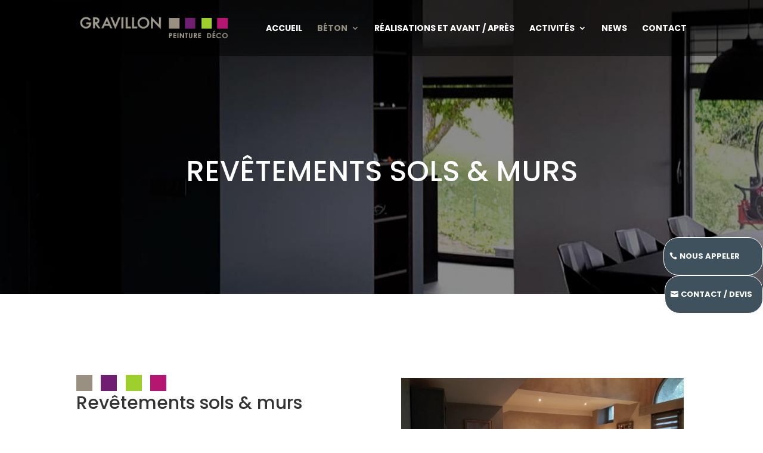

--- FILE ---
content_type: text/html; charset=UTF-8
request_url: https://www.entreprise-beton-cire.com/pose-de-revetement-de-sols-en-haute-savoie/
body_size: 15243
content:
<!DOCTYPE html>
<html lang="fr-FR"
	prefix="og: https://ogp.me/ns#" >
<head>
	<meta charset="UTF-8" />
<meta http-equiv="X-UA-Compatible" content="IE=edge">
	<link rel="pingback" href="https://www.entreprise-beton-cire.com/xmlrpc.php" />

	<script type="text/javascript">
		document.documentElement.className = 'js';
	</script>
	
	<script>var et_site_url='https://www.entreprise-beton-cire.com';var et_post_id='1090';function et_core_page_resource_fallback(a,b){"undefined"===typeof b&&(b=a.sheet.cssRules&&0===a.sheet.cssRules.length);b&&(a.onerror=null,a.onload=null,a.href?a.href=et_site_url+"/?et_core_page_resource="+a.id+et_post_id:a.src&&(a.src=et_site_url+"/?et_core_page_resource="+a.id+et_post_id))}
</script><title>Pose de revetement de sols en Haute Savoie | Pose de revetement de sols a Annecy</title>

		<!-- All in One SEO 4.1.0.3 -->
		<meta name="description" content="Pose de revetement de sols en Haute Savoie | Pose de revetement de sols a Annecy"/>
		<link rel="canonical" href="https://www.entreprise-beton-cire.com/pose-de-revetement-de-sols-en-haute-savoie/" />
		<meta property="og:site_name" content="Entreprise de beton cire a Annecy | Beton cire en Haute Savoie" />
		<meta property="og:type" content="article" />
		<meta property="og:title" content="Pose de revetement de sols en Haute Savoie | Pose de revetement de sols a Annecy" />
		<meta property="og:description" content="Pose de revetement de sols en Haute Savoie | Pose de revetement de sols a Annecy" />
		<meta property="og:url" content="https://www.entreprise-beton-cire.com/pose-de-revetement-de-sols-en-haute-savoie/" />
		<meta property="article:published_time" content="2018-03-26T11:27:49Z" />
		<meta property="article:modified_time" content="2023-12-18T20:27:09Z" />
		<meta name="twitter:card" content="summary" />
		<meta name="twitter:domain" content="www.entreprise-beton-cire.com" />
		<meta name="twitter:title" content="Pose de revetement de sols en Haute Savoie | Pose de revetement de sols a Annecy" />
		<meta name="twitter:description" content="Pose de revetement de sols en Haute Savoie | Pose de revetement de sols a Annecy" />
		<script type="application/ld+json" class="aioseo-schema">
			{"@context":"https:\/\/schema.org","@graph":[{"@type":"WebSite","@id":"https:\/\/www.entreprise-beton-cire.com\/#website","url":"https:\/\/www.entreprise-beton-cire.com\/","name":"Entreprise de beton cire a Annecy","description":"Beton cire en Haute Savoie","publisher":{"@id":"https:\/\/www.entreprise-beton-cire.com\/#organization"}},{"@type":"Organization","@id":"https:\/\/www.entreprise-beton-cire.com\/#organization","name":"Entreprise de beton cire a Annecy | Expert en pose de beton cire a Geneve | Beton cire en Haute Savoie","url":"https:\/\/www.entreprise-beton-cire.com\/"},{"@type":"BreadcrumbList","@id":"https:\/\/www.entreprise-beton-cire.com\/pose-de-revetement-de-sols-en-haute-savoie\/#breadcrumblist","itemListElement":[{"@type":"ListItem","@id":"https:\/\/www.entreprise-beton-cire.com\/#listItem","position":"1","item":{"@id":"https:\/\/www.entreprise-beton-cire.com\/#item","name":"Accueil","description":"Entreprise de beton cire a Annecy | Expert en pose de beton cire a Geneve | Beton cire en Haute Savoie","url":"https:\/\/www.entreprise-beton-cire.com\/"},"nextItem":"https:\/\/www.entreprise-beton-cire.com\/pose-de-revetement-de-sols-en-haute-savoie\/#listItem"},{"@type":"ListItem","@id":"https:\/\/www.entreprise-beton-cire.com\/pose-de-revetement-de-sols-en-haute-savoie\/#listItem","position":"2","item":{"@id":"https:\/\/www.entreprise-beton-cire.com\/pose-de-revetement-de-sols-en-haute-savoie\/#item","name":"Reve\u0302tements sols & murs","description":"Pose de revetement de sols en Haute Savoie | Pose de revetement de sols a Annecy","url":"https:\/\/www.entreprise-beton-cire.com\/pose-de-revetement-de-sols-en-haute-savoie\/"},"previousItem":"https:\/\/www.entreprise-beton-cire.com\/#listItem"}]},{"@type":"WebPage","@id":"https:\/\/www.entreprise-beton-cire.com\/pose-de-revetement-de-sols-en-haute-savoie\/#webpage","url":"https:\/\/www.entreprise-beton-cire.com\/pose-de-revetement-de-sols-en-haute-savoie\/","name":"Pose de revetement de sols en Haute Savoie | Pose de revetement de sols a Annecy","description":"Pose de revetement de sols en Haute Savoie | Pose de revetement de sols a Annecy","inLanguage":"fr-FR","isPartOf":{"@id":"https:\/\/www.entreprise-beton-cire.com\/#website"},"breadcrumb":{"@id":"https:\/\/www.entreprise-beton-cire.com\/pose-de-revetement-de-sols-en-haute-savoie\/#breadcrumblist"},"datePublished":"2018-03-26T11:27:49+02:00","dateModified":"2023-12-18T20:27:09+01:00"}]}
		</script>
		<!-- All in One SEO -->

<link rel='dns-prefetch' href='//use.fontawesome.com' />
<link rel='dns-prefetch' href='//fonts.googleapis.com' />
<link rel='dns-prefetch' href='//s.w.org' />
<link rel="alternate" type="application/rss+xml" title="Entreprise de beton cire a Annecy &raquo; Flux" href="https://www.entreprise-beton-cire.com/feed/" />
<link rel="alternate" type="application/rss+xml" title="Entreprise de beton cire a Annecy &raquo; Flux des commentaires" href="https://www.entreprise-beton-cire.com/comments/feed/" />
		<script type="text/javascript">
			window._wpemojiSettings = {"baseUrl":"https:\/\/s.w.org\/images\/core\/emoji\/13.0.1\/72x72\/","ext":".png","svgUrl":"https:\/\/s.w.org\/images\/core\/emoji\/13.0.1\/svg\/","svgExt":".svg","source":{"concatemoji":"https:\/\/www.entreprise-beton-cire.com\/wp-includes\/js\/wp-emoji-release.min.js?ver=5.7.14"}};
			!function(e,a,t){var n,r,o,i=a.createElement("canvas"),p=i.getContext&&i.getContext("2d");function s(e,t){var a=String.fromCharCode;p.clearRect(0,0,i.width,i.height),p.fillText(a.apply(this,e),0,0);e=i.toDataURL();return p.clearRect(0,0,i.width,i.height),p.fillText(a.apply(this,t),0,0),e===i.toDataURL()}function c(e){var t=a.createElement("script");t.src=e,t.defer=t.type="text/javascript",a.getElementsByTagName("head")[0].appendChild(t)}for(o=Array("flag","emoji"),t.supports={everything:!0,everythingExceptFlag:!0},r=0;r<o.length;r++)t.supports[o[r]]=function(e){if(!p||!p.fillText)return!1;switch(p.textBaseline="top",p.font="600 32px Arial",e){case"flag":return s([127987,65039,8205,9895,65039],[127987,65039,8203,9895,65039])?!1:!s([55356,56826,55356,56819],[55356,56826,8203,55356,56819])&&!s([55356,57332,56128,56423,56128,56418,56128,56421,56128,56430,56128,56423,56128,56447],[55356,57332,8203,56128,56423,8203,56128,56418,8203,56128,56421,8203,56128,56430,8203,56128,56423,8203,56128,56447]);case"emoji":return!s([55357,56424,8205,55356,57212],[55357,56424,8203,55356,57212])}return!1}(o[r]),t.supports.everything=t.supports.everything&&t.supports[o[r]],"flag"!==o[r]&&(t.supports.everythingExceptFlag=t.supports.everythingExceptFlag&&t.supports[o[r]]);t.supports.everythingExceptFlag=t.supports.everythingExceptFlag&&!t.supports.flag,t.DOMReady=!1,t.readyCallback=function(){t.DOMReady=!0},t.supports.everything||(n=function(){t.readyCallback()},a.addEventListener?(a.addEventListener("DOMContentLoaded",n,!1),e.addEventListener("load",n,!1)):(e.attachEvent("onload",n),a.attachEvent("onreadystatechange",function(){"complete"===a.readyState&&t.readyCallback()})),(n=t.source||{}).concatemoji?c(n.concatemoji):n.wpemoji&&n.twemoji&&(c(n.twemoji),c(n.wpemoji)))}(window,document,window._wpemojiSettings);
		</script>
		<meta content="Divi v.4.9.4" name="generator"/><style type="text/css">
img.wp-smiley,
img.emoji {
	display: inline !important;
	border: none !important;
	box-shadow: none !important;
	height: 1em !important;
	width: 1em !important;
	margin: 0 .07em !important;
	vertical-align: -0.1em !important;
	background: none !important;
	padding: 0 !important;
}
</style>
	<link rel='stylesheet' id='wp-block-library-css'  href='https://www.entreprise-beton-cire.com/wp-includes/css/dist/block-library/style.min.css?ver=5.7.14' type='text/css' media='all' />
<link rel='stylesheet' id='bafg_twentytwenty-css'  href='https://www.entreprise-beton-cire.com/wp-content/plugins/beaf-before-and-after-gallery/assets/css/twentytwenty.css?ver=5.7.14' type='text/css' media='all' />
<link rel='stylesheet' id='bafg-style-css'  href='https://www.entreprise-beton-cire.com/wp-content/plugins/beaf-before-and-after-gallery/assets/css/bafg-style.css?ver=5.7.14' type='text/css' media='all' />
<link rel='stylesheet' id='contact-form-7-css'  href='https://www.entreprise-beton-cire.com/wp-content/plugins/contact-form-7/includes/css/styles.css?ver=5.4.1' type='text/css' media='all' />
<link rel='stylesheet' id='ngg_trigger_buttons-css'  href='https://www.entreprise-beton-cire.com/wp-content/plugins/nextgen-gallery/products/photocrati_nextgen/modules/nextgen_gallery_display/static/trigger_buttons.css?ver=3.10' type='text/css' media='all' />
<link rel='stylesheet' id='photocrati-nextgen_pro_lightbox-0-css'  href='https://www.entreprise-beton-cire.com/wp-content/plugins/nextgen-gallery-plus/modules/nextgen_pro_lightbox/static/style.css?ver=3.10' type='text/css' media='all' />
<link rel='stylesheet' id='photocrati-nextgen_pro_lightbox-1-css'  href='https://www.entreprise-beton-cire.com/wp-content/plugins/nextgen-gallery-plus/modules/nextgen_pro_lightbox/static/theme/galleria.nextgen_pro_lightbox.css?ver=3.10' type='text/css' media='all' />
<link rel='stylesheet' id='fontawesome_v4_shim_style-css'  href='https://use.fontawesome.com/releases/v5.3.1/css/v4-shims.css?ver=5.7.14' type='text/css' media='all' />
<link rel='stylesheet' id='fontawesome-css'  href='https://use.fontawesome.com/releases/v5.3.1/css/all.css?ver=5.7.14' type='text/css' media='all' />
<link rel='stylesheet' id='ngg_pro_mosaic_style-css'  href='https://www.entreprise-beton-cire.com/wp-content/plugins/nextgen-gallery-plus/modules/nextgen_pro_mosaic/static/style.css?ver=3.0.19' type='text/css' media='all' />
<link rel='stylesheet' id='divi-style-css'  href='https://www.entreprise-beton-cire.com/wp-content/themes/Divi/style.css?ver=4.9.4' type='text/css' media='all' />
<link rel='stylesheet' id='et-builder-googlefonts-cached-css'  href='https://fonts.googleapis.com/css?family=Poppins:100,100italic,200,200italic,300,300italic,regular,italic,500,500italic,600,600italic,700,700italic,800,800italic,900,900italic&#038;subset=latin,latin-ext&#038;display=swap' type='text/css' media='all' />
<link rel='stylesheet' id='nextgen_widgets_style-css'  href='https://www.entreprise-beton-cire.com/wp-content/plugins/nextgen-gallery/products/photocrati_nextgen/modules/widget/static/widgets.css?ver=3.10' type='text/css' media='all' />
<link rel='stylesheet' id='nextgen_basic_thumbnails_style-css'  href='https://www.entreprise-beton-cire.com/wp-content/plugins/nextgen-gallery/products/photocrati_nextgen/modules/nextgen_basic_gallery/static/thumbnails/nextgen_basic_thumbnails.css?ver=3.10' type='text/css' media='all' />
<link rel='stylesheet' id='nextgen_basic_slideshow_style-css'  href='https://www.entreprise-beton-cire.com/wp-content/plugins/nextgen-gallery/products/photocrati_nextgen/modules/nextgen_basic_gallery/static/slideshow/ngg_basic_slideshow.css?ver=3.10' type='text/css' media='all' />
<link rel='stylesheet' id='dashicons-css'  href='https://www.entreprise-beton-cire.com/wp-includes/css/dashicons.min.css?ver=5.7.14' type='text/css' media='all' />
<link rel='stylesheet' id='nggallery-css'  href='https://www.entreprise-beton-cire.com/wp-content/ngg_styles/nggallery.css?ver=3.10' type='text/css' media='all' />
<script type='text/javascript' src='https://www.entreprise-beton-cire.com/wp-includes/js/jquery/jquery.min.js?ver=3.5.1' id='jquery-core-js'></script>
<script type='text/javascript' src='https://www.entreprise-beton-cire.com/wp-includes/js/jquery/jquery-migrate.min.js?ver=3.3.2' id='jquery-migrate-js'></script>
<script type='text/javascript' src='https://www.entreprise-beton-cire.com/wp-content/plugins/nextgen-gallery-plus/modules/picturefill/static/picturefill.min.js?ver=3.0.2' id='picturefill-js'></script>
<script type='text/javascript' id='photocrati_ajax-js-extra'>
/* <![CDATA[ */
var photocrati_ajax = {"url":"https:\/\/www.entreprise-beton-cire.com\/index.php?photocrati_ajax=1","wp_home_url":"https:\/\/www.entreprise-beton-cire.com","wp_site_url":"https:\/\/www.entreprise-beton-cire.com","wp_root_url":"https:\/\/www.entreprise-beton-cire.com","wp_plugins_url":"https:\/\/www.entreprise-beton-cire.com\/wp-content\/plugins","wp_content_url":"https:\/\/www.entreprise-beton-cire.com\/wp-content","wp_includes_url":"https:\/\/www.entreprise-beton-cire.com\/wp-includes\/","ngg_param_slug":"nggallery"};
/* ]]> */
</script>
<script type='text/javascript' src='https://www.entreprise-beton-cire.com/wp-content/plugins/nextgen-gallery/products/photocrati_nextgen/modules/ajax/static/ajax.min.js?ver=3.10' id='photocrati_ajax-js'></script>
<script type='text/javascript' src='https://www.entreprise-beton-cire.com/wp-content/plugins/nextgen-gallery-plus/modules/galleria/static/galleria-1.6.1.js?ver=1.6.1' id='ngg_galleria-js'></script>
<script type='text/javascript' src='https://use.fontawesome.com/releases/v5.3.1/js/v4-shims.js?ver=5.3.1' id='fontawesome_v4_shim-js'></script>
<script type='text/javascript' defer integrity="sha384-kW+oWsYx3YpxvjtZjFXqazFpA7UP/MbiY4jvs+RWZo2+N94PFZ36T6TFkc9O3qoB" crossorigin="anonymous" data-auto-replace-svg="false" data-keep-original-source="false" data-search-pseudo-elements src='https://use.fontawesome.com/releases/v5.3.1/js/all.js?ver=5.3.1' id='fontawesome-js'></script>
<script type='text/javascript' src='https://www.entreprise-beton-cire.com/wp-content/plugins/nextgen-gallery/products/photocrati_nextgen/modules/nextgen_gallery_display/static/jquery.waitforimages-2.4.0-modded.js?ver=3.10' id='ngg_waitforimages-js'></script>
<link rel="https://api.w.org/" href="https://www.entreprise-beton-cire.com/wp-json/" /><link rel="alternate" type="application/json" href="https://www.entreprise-beton-cire.com/wp-json/wp/v2/pages/1090" /><link rel="EditURI" type="application/rsd+xml" title="RSD" href="https://www.entreprise-beton-cire.com/xmlrpc.php?rsd" />
<link rel="wlwmanifest" type="application/wlwmanifest+xml" href="https://www.entreprise-beton-cire.com/wp-includes/wlwmanifest.xml" /> 
<meta name="generator" content="WordPress 5.7.14" />
<link rel='shortlink' href='https://www.entreprise-beton-cire.com/?p=1090' />
<link rel="alternate" type="application/json+oembed" href="https://www.entreprise-beton-cire.com/wp-json/oembed/1.0/embed?url=https%3A%2F%2Fwww.entreprise-beton-cire.com%2Fpose-de-revetement-de-sols-en-haute-savoie%2F" />
<link rel="alternate" type="text/xml+oembed" href="https://www.entreprise-beton-cire.com/wp-json/oembed/1.0/embed?url=https%3A%2F%2Fwww.entreprise-beton-cire.com%2Fpose-de-revetement-de-sols-en-haute-savoie%2F&#038;format=xml" />
<meta name="viewport" content="width=device-width, initial-scale=1.0, maximum-scale=1.0, user-scalable=0" /><link rel="preload" href="https://www.entreprise-beton-cire.com/wp-content/themes/Divi/core/admin/fonts/modules.ttf" as="font" crossorigin="anonymous"><script>
jQuery(function($){
    $('.et_pb_accordion .et_pb_toggle_open').addClass('et_pb_toggle_close').removeClass('et_pb_toggle_open');

    $('.et_pb_accordion .et_pb_toggle').click(function() {
      $this = $(this);
      setTimeout(function(){
         $this.closest('.et_pb_accordion').removeClass('et_pb_accordion_toggling');
      },700);
    });
});
</script><link rel="icon" href="https://www.entreprise-beton-cire.com/wp-content/uploads/2021/05/cropped-favicon-32x32.jpg" sizes="32x32" />
<link rel="icon" href="https://www.entreprise-beton-cire.com/wp-content/uploads/2021/05/cropped-favicon-192x192.jpg" sizes="192x192" />
<link rel="apple-touch-icon" href="https://www.entreprise-beton-cire.com/wp-content/uploads/2021/05/cropped-favicon-180x180.jpg" />
<meta name="msapplication-TileImage" content="https://www.entreprise-beton-cire.com/wp-content/uploads/2021/05/cropped-favicon-270x270.jpg" />
<link rel="stylesheet" id="et-core-unified-tb-1215-1090-cached-inline-styles" href="https://www.entreprise-beton-cire.com/wp-content/et-cache/1090/et-core-unified-tb-1215-1090-17691932650648.min.css" onerror="et_core_page_resource_fallback(this, true)" onload="et_core_page_resource_fallback(this)" /><link rel="stylesheet" id="et-core-unified-1090-cached-inline-styles" href="https://www.entreprise-beton-cire.com/wp-content/et-cache/1090/et-core-unified-1090-17691932650648.min.css" onerror="et_core_page_resource_fallback(this, true)" onload="et_core_page_resource_fallback(this)" /></head>
<body class="page-template-default page page-id-1090 et-tb-has-template et-tb-has-footer et_pb_button_helper_class et_transparent_nav et_fixed_nav et_show_nav et_primary_nav_dropdown_animation_fade et_secondary_nav_dropdown_animation_fade et_header_style_left et_cover_background et_pb_gutter osx et_pb_gutters3 et_pb_pagebuilder_layout et_no_sidebar et_divi_theme et-db et_minified_js et_minified_css">
	<div id="page-container">
<div id="et-boc" class="et-boc">
			
		

	<header id="main-header" data-height-onload="80">
		<div class="container clearfix et_menu_container">
					<div class="logo_container">
				<span class="logo_helper"></span>
				<a href="https://www.entreprise-beton-cire.com/">
					<img src="https://www.entreprise-beton-cire.com/wp-content/uploads/2018/03/logo.png" alt="Entreprise de beton cire a Annecy" id="logo" data-height-percentage="54" />
				</a>
			</div>
					<div id="et-top-navigation" data-height="80" data-fixed-height="40">
									<nav id="top-menu-nav">
					<ul id="top-menu" class="nav"><li class="menu-item menu-item-type-post_type menu-item-object-page menu-item-home menu-item-1031"><a href="https://www.entreprise-beton-cire.com/">Accueil</a></li>
<li class="menu-item menu-item-type-custom menu-item-object-custom current-menu-ancestor current-menu-parent menu-item-has-children menu-item-1107"><a href="#">Béton</a>
<ul class="sub-menu">
	<li class="menu-item menu-item-type-post_type menu-item-object-page menu-item-1035"><a href="https://www.entreprise-beton-cire.com/entreprise-de-beton-cire-a-annecy/">Béton ciré</a></li>
	<li class="menu-item menu-item-type-post_type menu-item-object-page menu-item-1106"><a href="https://www.entreprise-beton-cire.com/decoration-peinture-maison-en-haute-savoie/">Décoration &#038; Rénovation</a></li>
	<li class="menu-item menu-item-type-post_type menu-item-object-page current-menu-item page_item page-item-1090 current_page_item menu-item-1105"><a href="https://www.entreprise-beton-cire.com/pose-de-revetement-de-sols-en-haute-savoie/" aria-current="page">Revêtements sols &#038; murs</a></li>
	<li class="menu-item menu-item-type-post_type menu-item-object-page menu-item-1104"><a href="https://www.entreprise-beton-cire.com/creation-de-meubles-en-beton-cire-en-haute-savoie/">Création de meubles en béton ciré</a></li>
</ul>
</li>
<li class="menu-item menu-item-type-post_type menu-item-object-page menu-item-1103"><a href="https://www.entreprise-beton-cire.com/entreprise-de-peinture-en-haute-savoie/">Réalisations et Avant / Après</a></li>
<li class="mega-menu menu-item menu-item-type-custom menu-item-object-custom menu-item-has-children menu-item-1034"><a href="#">Activités</a>
<ul class="sub-menu">
	<li class="menu-item menu-item-type-post_type menu-item-object-page menu-item-1036"><a href="https://www.entreprise-beton-cire.com/cuisine-en-beton-cire-a-annecy/">Cuisine en béton ciré à Annecy</a></li>
	<li class="menu-item menu-item-type-post_type menu-item-object-page menu-item-1037"><a href="https://www.entreprise-beton-cire.com/cuisine-en-beton-cire-a-geneve/">Cuisine en béton ciré à Genève</a></li>
	<li class="menu-item menu-item-type-post_type menu-item-object-page menu-item-1038"><a href="https://www.entreprise-beton-cire.com/sols-en-beton-cire-a-annecy-2/">Cuisine en béton ciré en Haute Savoie</a></li>
	<li class="menu-item menu-item-type-post_type menu-item-object-page menu-item-1039"><a href="https://www.entreprise-beton-cire.com/decoration-en-beton-cire-a-geneve/">Décoration en béton ciré à Genève</a></li>
	<li class="menu-item menu-item-type-post_type menu-item-object-page menu-item-1040"><a href="https://www.entreprise-beton-cire.com/decoration-en-beton-cire-en-haute-savoie/">Décoration en béton ciré en Haute Savoie</a></li>
	<li class="menu-item menu-item-type-post_type menu-item-object-page menu-item-1041"><a href="https://www.entreprise-beton-cire.com/escalier-en-beton-cire-a-annecy/">Escalier en béton ciré à Annecy</a></li>
	<li class="menu-item menu-item-type-post_type menu-item-object-page menu-item-1042"><a href="https://www.entreprise-beton-cire.com/escalier-en-beton-cire-a-geneve/">Escalier en béton ciré à Geneve</a></li>
	<li class="menu-item menu-item-type-post_type menu-item-object-page menu-item-1043"><a href="https://www.entreprise-beton-cire.com/escalier-en-beton-cire-en-haute-savoie/">Escalier en béton ciré en Haute Savoie</a></li>
	<li class="menu-item menu-item-type-post_type menu-item-object-page menu-item-1044"><a href="https://www.entreprise-beton-cire.com/murs-en-beton-cire-a-annecy/">Murs en béton ciré a Annecy</a></li>
	<li class="menu-item menu-item-type-post_type menu-item-object-page menu-item-1045"><a href="https://www.entreprise-beton-cire.com/murs-en-beton-cire-a-geneve/">Murs en béton ciré a Genève</a></li>
	<li class="menu-item menu-item-type-post_type menu-item-object-page menu-item-1046"><a href="https://www.entreprise-beton-cire.com/murs-en-beton-cire-en-haute-savoie/">Murs en béton ciré en Haute Savoie</a></li>
	<li class="menu-item menu-item-type-post_type menu-item-object-page menu-item-1047"><a href="https://www.entreprise-beton-cire.com/pose-de-beton-cire-a-annecy/">Pose de béton ciré à Annecy</a></li>
	<li class="menu-item menu-item-type-post_type menu-item-object-page menu-item-1048"><a href="https://www.entreprise-beton-cire.com/pose-de-beton-cire-a-annemasse/">Pose de béton ciré a Annemasse</a></li>
	<li class="menu-item menu-item-type-post_type menu-item-object-page menu-item-1049"><a href="https://www.entreprise-beton-cire.com/pose-de-beton-cire-a-chamonix/">Pose de béton ciré à Chamonix</a></li>
	<li class="menu-item menu-item-type-post_type menu-item-object-page menu-item-1050"><a href="https://www.entreprise-beton-cire.com/pose-de-beton-cire-a-geneve/">Pose de béton ciré à Genève</a></li>
	<li class="menu-item menu-item-type-post_type menu-item-object-page menu-item-1051"><a href="https://www.entreprise-beton-cire.com/pose-de-beton-cire-a-la-clusaz/">Pose de béton ciré à La Clusaz</a></li>
	<li class="menu-item menu-item-type-post_type menu-item-object-page menu-item-1052"><a href="https://www.entreprise-beton-cire.com/pose-de-beton-cire-a-megeve/">Pose de béton ciré à Megève</a></li>
	<li class="menu-item menu-item-type-post_type menu-item-object-page menu-item-1053"><a href="https://www.entreprise-beton-cire.com/pose-de-beton-cire-a-saint-julien-en-genevois/">Pose de béton ciré à Saint Julien en Genevois</a></li>
	<li class="menu-item menu-item-type-post_type menu-item-object-page menu-item-1054"><a href="https://www.entreprise-beton-cire.com/pose-de-beton-cire-en-haute-savoie/">Pose de béton ciré en Haute Savoie</a></li>
	<li class="menu-item menu-item-type-post_type menu-item-object-page menu-item-1055"><a href="https://www.entreprise-beton-cire.com/pose-de-beton-cire-a-pays-de-gex/">Pose de béton ciré Pays de Gex</a></li>
	<li class="menu-item menu-item-type-post_type menu-item-object-page menu-item-1056"><a href="https://www.entreprise-beton-cire.com/salle-de-bains-en-beton-cire-a-annecy/">Salle de bains en béton ciré à Annecy</a></li>
	<li class="menu-item menu-item-type-post_type menu-item-object-page menu-item-1057"><a href="https://www.entreprise-beton-cire.com/salle-de-bains-en-beton-cire-a-geneve/">Salle de bains en béton ciré à Genève</a></li>
	<li class="menu-item menu-item-type-post_type menu-item-object-page menu-item-1058"><a href="https://www.entreprise-beton-cire.com/sols-en-beton-cire-a-annecy/">Sols en béton ciré à Annecy</a></li>
</ul>
</li>
<li class="menu-item menu-item-type-post_type menu-item-object-page menu-item-1102"><a href="https://www.entreprise-beton-cire.com/peintre-en-batiment-en-haute-savoie/">News</a></li>
<li class="menu-item menu-item-type-post_type menu-item-object-page menu-item-1032"><a href="https://www.entreprise-beton-cire.com/gravillon-peinture-annecy/">Contact</a></li>
</ul>					</nav>
				
				
				
				
				<div id="et_mobile_nav_menu">
				<div class="mobile_nav closed">
					<span class="select_page">Sélectionner une page</span>
					<span class="mobile_menu_bar mobile_menu_bar_toggle"></span>
				</div>
			</div>			</div> <!-- #et-top-navigation -->
		</div> <!-- .container -->
		<div class="et_search_outer">
			<div class="container et_search_form_container">
				<form role="search" method="get" class="et-search-form" action="https://www.entreprise-beton-cire.com/">
				<input type="search" class="et-search-field" placeholder="Rechercher &hellip;" value="" name="s" title="Rechercher:" />				</form>
				<span class="et_close_search_field"></span>
			</div>
		</div>
	</header> <!-- #main-header -->
<div id="et-main-area">
	
<div id="main-content">


			
				<article id="post-1090" class="post-1090 page type-page status-publish hentry">

				
					<div class="entry-content">
					<div class="et-l et-l--post">
			<div class="et_builder_inner_content et_pb_gutters3">
		<div class="et_pb_section et_pb_section_0 et_pb_fullwidth_section et_section_regular" >
				
				
				
				
					<section class="et_pb_module et_pb_fullwidth_header et_pb_fullwidth_header_0 et_pb_text_align_center et_pb_bg_layout_dark">
				
				
				<div class="et_pb_fullwidth_header_container center">
					<div class="header-content-container center">
					<div class="header-content">
						
						<h1 class="et_pb_module_header">Revêtements sols & murs</h1>
						
						<div class="et_pb_header_content_wrapper"></div>
						
					</div>
				</div>
					
				</div>
				<div class="et_pb_fullwidth_header_overlay"></div>
				<div class="et_pb_fullwidth_header_scroll"></div>
			</section>
				
				
			</div> <!-- .et_pb_section --><div class="et_pb_section et_pb_section_2 et_pb_with_background et_section_regular" >
				
				
				
				
					<div class="et_pb_row et_pb_row_0 et_pb_gutters1">
				<div class="et_pb_column et_pb_column_4_4 et_pb_column_0  et_pb_css_mix_blend_mode_passthrough et-last-child">
				
				
				<div class="et_pb_button_module_wrapper et_pb_button_0_wrapper et_pb_button_alignment_right et_pb_module ">
				<a class="et_pb_button et_pb_custom_button_icon et_pb_button_0 et_pb_sticky_module et_pb_bg_layout_light" href="tel:0617765908" target="_blank" data-icon="&#xe090;">Nous appeler</a>
			</div><div class="et_pb_button_module_wrapper et_pb_button_1_wrapper et_pb_button_alignment_right et_pb_module ">
				<a class="et_pb_button et_pb_custom_button_icon et_pb_button_1 et_pb_sticky_module et_pb_bg_layout_light" href="https://www.entreprise-beton-cire.com/gravillon-peinture-annecy/" target="_blank" data-icon="&#xe076;">Contact / Devis</a>
			</div>
			</div> <!-- .et_pb_column -->
				
				
			</div> <!-- .et_pb_row -->
				
				
			</div> <!-- .et_pb_section --><div class="et_pb_section et_pb_section_3 et_section_regular" >
				
				
				
				
					<div class="et_pb_row et_pb_row_1">
				<div class="et_pb_column et_pb_column_1_2 et_pb_column_1  et_pb_css_mix_blend_mode_passthrough">
				
				
				<div class="et_pb_module et_pb_text et_pb_text_0  et_pb_text_align_left et_pb_bg_layout_light">
				
				
				<div class="et_pb_text_inner"><h1><img loading="lazy" class="wp-image-1259 alignnone size-full" src="https://www.entreprise-beton-cire.com/wp-content/uploads/2021/05/spacer.png" alt="" width="151" height="27"><br />Revêtements sols &amp; murs</h1>
<p>&nbsp;</p>
<p><strong>L’entreprise GRAVILLON, « Société Gravillon Peinture » à Annecy</strong> (en Haute Savoie 74), intervient depuis + de 30 ans, auprès des particuliers et des professionnels, (industrie, hôtel, restaurant, boutique, commerce, bureaux, show-room,&#8230;), (intérieur et extérieur), pour leurs projets en :</p>
<p>&#8211; Décoration de A à Z (spécialiste en béton ciré, peinture, enduits métalliques ou non, revêtement de sols, revêtement de murs, de l’acier, du métal, du bois,&#8230;)<br />&#8211; Rénovation peinture des intérieurs et extérieurs<br />&#8211; Revêtement de sols<br />&#8211; Revêtement muraux<br />&#8211; Création de meubles en béton ciré<br />&#8211; Mobilier en béton ciré<br />&#8211; Pose de béton ciré : Cuisine, décoration, salle de bains, escalier, murs, sols,<br />&#8211; Bassin de piscine en béton ciré</p>
<p><strong>Etude – Conception – Fabrication – Pose Création sur mesure – Décoration – Rénovation</strong></p>
<p><strong>Expert en pose de béton ciré, nous effectuons une sélection rigoureuse des fournisseurs avec qui nous travaillons. Et nous sommes très attentifs, sur la durée, à la qualité des produits que nous appliquons et posons.</strong></p></div>
			</div> <!-- .et_pb_text --><div class="et_pb_module et_pb_text et_pb_text_1  et_pb_text_align_left et_pb_bg_layout_light">
				
				
				<div class="et_pb_text_inner"><div class="ngg-pro-mosaic-container" data-ngg-pro-mosaic-id="31889822d8dbc581936bdafc044616ad"></div>
</div>
			</div> <!-- .et_pb_text -->
			</div> <!-- .et_pb_column --><div class="et_pb_column et_pb_column_1_2 et_pb_column_2  et_pb_css_mix_blend_mode_passthrough et-last-child">
				
				
				<div class="et_pb_module et_pb_text et_pb_text_2  et_pb_text_align_left et_pb_bg_layout_light">
				
				
				<div class="et_pb_text_inner"><div class="ngg-pro-mosaic-container" data-ngg-pro-mosaic-id="ba3921a059f1962c11b81923df53c1d4"></div>
</div>
			</div> <!-- .et_pb_text -->
			</div> <!-- .et_pb_column -->
				
				
			</div> <!-- .et_pb_row -->
				
				
			</div> <!-- .et_pb_section -->		</div><!-- .et_builder_inner_content -->
	</div><!-- .et-l -->
						</div> <!-- .entry-content -->

				
				</article> <!-- .et_pb_post -->

			

</div> <!-- #main-content -->

	<footer class="et-l et-l--footer">
			<div class="et_builder_inner_content et_pb_gutters3">
		<div class="et_pb_section et_pb_section_1_tb_footer et_pb_with_background et_section_regular" >
				
				
				
				
					<div class="et_pb_row et_pb_row_0_tb_footer">
				<div class="et_pb_column et_pb_column_4_4 et_pb_column_0_tb_footer  et_pb_css_mix_blend_mode_passthrough et-last-child">
				
				
				<div class="et_pb_module et_pb_code et_pb_code_0_tb_footer">
				
				
				<div class="et_pb_code_inner"><div class="ti-widget ti-goog" data-layout-id="5" data-set-id="light-background" data-pid="" data-pager-autoplay-timeout="6" data-review-target-width="275" data-language="fr" > <div class="ti-widget-container ti-col-4"> <div class="ti-footer source-Google"> <div class="ti-rating-text"> <strong class="ti-rating"> Excellent </strong> </div> <span class="ti-stars star-lg"> <span class="ti-star f"></span><span class="ti-star f"></span><span class="ti-star f"></span><span class="ti-star f"></span><span class="ti-star f"></span> </span> <div class="ti-rating-text"> <span class="nowrap">Basée sur <strong>4 avis</strong></span> </div> <div class="ti-large-logo"> <div class="ti-v-center"> <img loading="lazy" class="ti-logo-fb" src="https://cdn.trustindex.io/assets/platform/Google/logo.svg" width="150" height="25" alt="Google" /> </div> </div> </div> <div class="ti-reviews-container"> <div class="ti-controls"> <div class="ti-next"></div> <div class="ti-prev"></div> </div> <div class="ti-reviews-container-wrapper">  <div data-empty="0" class="ti-review-item source-Google" > <div class="ti-inner"> <div class="ti-review-header"> <div class="ti-profile-img"> <img src="https://lh3.googleusercontent.com/a/ACg8ocKUXkicq9s8DbS_CIHEzQx68laYeu_gHZkOQYVbkaCu=s120-c-rp-mo-br100" alt="texier patrick" /> </div> <div class="ti-profile-details"> <div class="ti-name"> texier patrick </div> <div class="ti-date">2023-09-08</div> </div> </div> <span class="ti-stars"><span class="ti-star f"></span><span class="ti-star f"></span><span class="ti-star f"></span><span class="ti-star f"></span><span class="ti-star f"></span></span> <div class="ti-review-text-container ti-review-content"><!-- R-CONTENT -->toujours aussi sympa et disponible bravo<!-- R-CONTENT --></div> <span class="ti-read-more" data-container=".ti-review-content" data-collapse-text="Cacher" data-open-text="Lire la suite"></span> </div> </div>  <div data-empty="0" class="ti-review-item source-Google" > <div class="ti-inner"> <div class="ti-review-header"> <div class="ti-profile-img"> <img src="https://lh3.googleusercontent.com/a/ACg8ocLKjIW9YPpy6ctkeN8K2J4EebBaCGd6DwFh-v2aN3ai=s120-c-rp-mo-ba4-br100" alt="Richard K" /> </div> <div class="ti-profile-details"> <div class="ti-name"> Richard K </div> <div class="ti-date">2020-11-14</div> </div> </div> <span class="ti-stars"><span class="ti-star f"></span><span class="ti-star f"></span><span class="ti-star f"></span><span class="ti-star f"></span><span class="ti-star f"></span></span> <div class="ti-review-text-container ti-review-content"><!-- R-CONTENT -->Nous avons choisi cette entreprise pour nos sols en béton ciré Marius Aurenti. Le travail est impeccable et fait preuve d’une grande minutie. Nous sommes ravis du rendu final. Monsieur Gravillon a pris beaucoup de temps pour nous conseiller, et il s’est montré disponible pour répondre à toutes nos interrogations.<!-- R-CONTENT --></div> <span class="ti-read-more" data-container=".ti-review-content" data-collapse-text="Cacher" data-open-text="Lire la suite"></span> </div> </div>  <div data-empty="0" class="ti-review-item source-Google" > <div class="ti-inner"> <div class="ti-review-header"> <div class="ti-profile-img"> <img src="https://lh3.googleusercontent.com/a-/ALV-UjXSea4R2vD83DBkrkk0FkyBPyoyuX9oUF9Z7Qu0wpFheM4=s120-c-rp-mo-br100" alt="rudy c." /> </div> <div class="ti-profile-details"> <div class="ti-name"> rudy c. </div> <div class="ti-date">2020-10-30</div> </div> </div> <span class="ti-stars"><span class="ti-star f"></span><span class="ti-star f"></span><span class="ti-star f"></span><span class="ti-star f"></span><span class="ti-star f"></span></span> <div class="ti-review-text-container ti-review-content"><!-- R-CONTENT -->Des professionnels exigeants et minutieux.
Je recommande vivement.<!-- R-CONTENT --></div> <span class="ti-read-more" data-container=".ti-review-content" data-collapse-text="Cacher" data-open-text="Lire la suite"></span> </div> </div>  <div data-empty="0" class="ti-review-item source-Google" > <div class="ti-inner"> <div class="ti-review-header"> <div class="ti-profile-img"> <img src="https://lh3.googleusercontent.com/a/ACg8ocI3I6qWW0drDmIIMKHeczqX0ZWiY_mffd8pajHNQd7E=s120-c-rp-mo-br100" alt="sevoz comte alexandre" /> </div> <div class="ti-profile-details"> <div class="ti-name"> sevoz comte alexandre </div> <div class="ti-date">2019-01-18</div> </div> </div> <span class="ti-stars"><span class="ti-star f"></span><span class="ti-star f"></span><span class="ti-star f"></span><span class="ti-star f"></span><span class="ti-star f"></span></span> <div class="ti-review-text-container ti-review-content"><!-- R-CONTENT -->Ils ont fait un super boulot sur ma façade et tout aussi bien à l’intérieur .
A  recommander<!-- R-CONTENT --></div> <span class="ti-read-more" data-container=".ti-review-content" data-collapse-text="Cacher" data-open-text="Lire la suite"></span> </div> </div>  </div> <div class="ti-controls-line"> <div class="dot"></div> </div>  </div> </div> </div></div>
			</div> <!-- .et_pb_code -->
			</div> <!-- .et_pb_column -->
				
				
			</div> <!-- .et_pb_row --><div class="et_pb_row et_pb_row_1_tb_footer">
				<div class="et_pb_column et_pb_column_4_4 et_pb_column_1_tb_footer  et_pb_css_mix_blend_mode_passthrough et-last-child">
				
				
				<div class="et_pb_module et_pb_image et_pb_image_0_tb_footer">
				
				
				<span class="et_pb_image_wrap "><img loading="lazy" src="https://www.entreprise-beton-cire.com/wp-content/uploads/2021/05/spacer.png" alt="" title="spacer" height="auto" width="auto" class="wp-image-1259" /></span>
			</div><div class="et_pb_module et_pb_text et_pb_text_0_tb_footer  et_pb_text_align_left et_pb_bg_layout_light">
				
				
				<div class="et_pb_text_inner"><h1>CERTIFICATIONS ET SAVOIR FAIRE</h1></div>
			</div> <!-- .et_pb_text -->
			</div> <!-- .et_pb_column -->
				
				
			</div> <!-- .et_pb_row --><div class="et_pb_row et_pb_row_2_tb_footer">
				<div class="et_pb_column et_pb_column_4_4 et_pb_column_2_tb_footer  et_pb_css_mix_blend_mode_passthrough et-last-child">
				
				
				<div class="et_pb_module et_pb_image et_pb_image_1_tb_footer">
				
				
				<span class="et_pb_image_wrap "><img loading="lazy" src="https://www.entreprise-beton-cire.com/wp-content/uploads/2018/04/AGREE.png" alt="" title="AGREE" height="auto" width="auto" srcset="https://www.entreprise-beton-cire.com/wp-content/uploads/2018/04/AGREE.png 452w, https://www.entreprise-beton-cire.com/wp-content/uploads/2018/04/AGREE-300x96.png 300w" sizes="(max-width: 452px) 100vw, 452px" class="wp-image-1116" /></span>
			</div><div class="et_pb_module et_pb_divider et_pb_divider_0_tb_footer et_pb_divider_position_ et_pb_space"><div class="et_pb_divider_internal"></div></div>
			</div> <!-- .et_pb_column -->
				
				
			</div> <!-- .et_pb_row --><div class="et_pb_row et_pb_row_3_tb_footer">
				<div class="et_pb_column et_pb_column_1_2 et_pb_column_3_tb_footer  et_pb_css_mix_blend_mode_passthrough">
				
				
				<div class="et_pb_module et_pb_image et_pb_image_2_tb_footer">
				
				
				<span class="et_pb_image_wrap "><img loading="lazy" src="https://www.entreprise-beton-cire.com/wp-content/uploads/2018/03/CSTB.png" alt="" title="CSTB" height="auto" width="auto" srcset="https://www.entreprise-beton-cire.com/wp-content/uploads/2018/03/CSTB.png 316w, https://www.entreprise-beton-cire.com/wp-content/uploads/2018/03/CSTB-300x110.png 300w" sizes="(max-width: 316px) 100vw, 316px" class="wp-image-943" /></span>
			</div><div class="et_pb_module et_pb_text et_pb_text_1_tb_footer  et_pb_text_align_center et_pb_bg_layout_light">
				
				
				<div class="et_pb_text_inner">Produits testés par le CSTB (Centre scientifique et technique du bâtiment), résistance en flexion, compression, poinçonnement, dureté, glissance, perméabilité, feu, résistances aux tâches, etc.<br />
<a style="color: #9ed02d;" href="https://www.cstb.fr/" target="_blank" rel="noopener">Rapports des essais auprès du site de CSTB</a></div>
			</div> <!-- .et_pb_text -->
			</div> <!-- .et_pb_column --><div class="et_pb_column et_pb_column_1_2 et_pb_column_4_tb_footer  et_pb_css_mix_blend_mode_passthrough et-last-child">
				
				
				<div class="et_pb_module et_pb_image et_pb_image_3_tb_footer">
				
				
				<span class="et_pb_image_wrap "><img loading="lazy" src="https://www.entreprise-beton-cire.com/wp-content/uploads/2018/03/wedi.png" alt="" title="wedi" height="auto" width="auto" class="wp-image-945" /></span>
			</div><div class="et_pb_module et_pb_text et_pb_text_2_tb_footer  et_pb_text_align_center et_pb_bg_layout_light">
				
				
				<div class="et_pb_text_inner"><p>Agrément Technique Européen. Wedi certifié en tant que système d’étanchéité pour pièces humides et reconnue dans son secteur d’activités, matériaux de construction prêts à l’emploi, éléments pour douche de plain-pied et modules design. <br /><a href="https://www.wedi.de/fr/wedi/communiques-de-presse/agrement-technique-europeen/" style="color: #9ed02d;" target="_blank" rel="noopener">Plus d’infos sur Wedi.de</a>.<span style="color: #333333;"><strong><br /></strong></span></p></div>
			</div> <!-- .et_pb_text -->
			</div> <!-- .et_pb_column -->
				
				
			</div> <!-- .et_pb_row -->
				
				
			</div> <!-- .et_pb_section --><div class="et_pb_section et_pb_section_3_tb_footer et_pb_with_background et_section_regular" >
				
				
				
				
					<div class="et_pb_row et_pb_row_4_tb_footer">
				<div class="et_pb_column et_pb_column_2_3 et_pb_column_5_tb_footer  et_pb_css_mix_blend_mode_passthrough">
				
				
				<div class="et_pb_module et_pb_text et_pb_text_3_tb_footer  et_pb_text_align_justified et_pb_bg_layout_light">
				
				
				<div class="et_pb_text_inner"><p><strong>ZONE D'INTERVENTION :</strong></p>
<p>Annecy, Annecy-Le-Vieux, Epagny, Pringy, Poisy, Seynod, Cran Gevrier, Meythet, Sillingy, La Balme de Sillingy, Argonay, Villaz, Sevrier, Saint Jorioz, Doussard, Talloires, Menthon Saint Bernard, Veyrier du Lac., Saint Martin Bellevue, Allonzier La Caille, Cruseilles, Andilly, Groisy, Charvonnex, Evires, Thorens Glières, La Roche sur Foron, Saint Julien en Genevois, Viry, Valleiry, Vulbens, Le Genevois, Megève, Combloux, Saint Gervais, Chamonix, Les Houches, Argentières, les autres communes du Pays du Mont BlancLa Clusaz, Le Grand Bornand, Thônes, et les autres communes des Aravis Bonneville, Ayze, Cluses, Thyez, Sallanches, et les autres communes de la vallée de l’ Arve, La région d’ Annemasse, Ville La Grand, Vetraz Monthoux, Chablais, Sciez, Thonon, Evian, Chens sur Leman, la Vallée verte.</p>
<p>Et d’une manière générale, l’ensemble du département de la HAUTE SAVOIE (74),de la SAVOIE (73) : Aix Les Bains, Courchevel, du Pays de Gex : Ferney-Voltaire, Divonne-Les-Bains, Ornex, Gex, Saint-Genis-Pouilly ainsi que le canton de GENEVE : Carouge, Collonge-Bellerive, Cologny, Corsier, Genthod, Genève, Hermance, Plan Les Ouates, Chambésy, Troinex, Vandoeuvres, Versoix.</p></div>
			</div> <!-- .et_pb_text -->
			</div> <!-- .et_pb_column --><div class="et_pb_column et_pb_column_1_3 et_pb_column_6_tb_footer  et_pb_css_mix_blend_mode_passthrough et-last-child">
				
				
				<div class="et_pb_module et_pb_image et_pb_image_4_tb_footer">
				
				
				<a href="https://www.entreprise-beton-cire.com/gravillon-peinture-annecy/"><span class="et_pb_image_wrap "><img loading="lazy" src="https://www.entreprise-beton-cire.com/wp-content/uploads/2021/05/devis.png" alt="" title="devis" height="auto" width="auto" class="wp-image-1227" /></span></a>
			</div><div class="et_pb_module et_pb_text et_pb_text_4_tb_footer  et_pb_text_align_left et_pb_bg_layout_light">
				
				
				<div class="et_pb_text_inner"><p><strong>Vous désirez en savoir plus sur nos solutions et services ?</strong> Contactez nous directement par email ou téléphone depuis la page contact du notre site, nous vous répondrons dans les plus brefs délais.</p></div>
			</div> <!-- .et_pb_text --><div class="et_pb_module et_pb_text et_pb_text_5_tb_footer  et_pb_text_align_left et_pb_bg_layout_light">
				
				
				<div class="et_pb_text_inner"><p>SARL GRAVILLON SOCIETE GRAVILLON<br /><strong>173 route du four Banal / 74 330 Choisy / ANNECY<br /></strong><strong>Tél : +33 - 06 17 76 59 08 / email : <a href="mailto:gravillon-peinture@hotmail.fr">gravillon-peinture@hotmail.fr</a></strong></p></div>
			</div> <!-- .et_pb_text -->
			</div> <!-- .et_pb_column -->
				
				
			</div> <!-- .et_pb_row -->
				
				
			</div> <!-- .et_pb_section --><div class="et_pb_section et_pb_section_5_tb_footer et_pb_with_background et_section_regular" >
				
				
				
				
					<div class="et_pb_row et_pb_row_5_tb_footer">
				<div class="et_pb_column et_pb_column_4_4 et_pb_column_7_tb_footer  et_pb_css_mix_blend_mode_passthrough et-last-child">
				
				
				<div class="et_pb_module et_pb_text et_pb_text_6_tb_footer  et_pb_text_align_right et_pb_bg_layout_light">
				
				
				<div class="et_pb_text_inner"><p><strong>© Copyright Société Gravillon 2025</strong> - <a href="https://www.entreprise-beton-cire.com/gravillon-peinture-annecy-societe-gravillon-choisy" target="_blank" rel="noopener">Mentions Légales – RGPD – Protection de la vie privée – Gestion des cookies – Médiateur de la consommation – Bloctel</a></p></div>
			</div> <!-- .et_pb_text -->
			</div> <!-- .et_pb_column -->
				
				
			</div> <!-- .et_pb_row -->
				
				
			</div> <!-- .et_pb_section -->		</div><!-- .et_builder_inner_content -->
	</footer><!-- .et-l -->
	    </div> <!-- #et-main-area -->

			
		</div><!-- #et-boc -->
		</div> <!-- #page-container -->

			<script type="text/javascript">
(function($) {
      
    function dc_collapse_submenus() {
        var $menu = $('#mobile_menu'),
            dc_top_level_link = '#mobile_menu .menu-item-has-children > a';
             
        $menu.find('a').each(function() {
            $(this).off('click');
              
            if ( $(this).is(dc_top_level_link) ) {
                $(this).attr('href', '#');
            }
              
            if ( ! $(this).siblings('.sub-menu').length ) {
                $(this).on('click', function(event) {
                    $(this).parents('.mobile_nav').trigger('click');
                });
            } else {
                $(this).on('click', function(event) {
                    event.preventDefault();
                    $(this).parent().toggleClass('visible');
                });
            }
        });
    }
      
    $(window).load(function() {
        setTimeout(function() {
            dc_collapse_submenus();
        }, 700);
    });
 
})(jQuery);
</script><link rel='stylesheet' id='ti-widget-css-google-css'  href='https://www.entreprise-beton-cire.com/wp-content/uploads/trustindex-google-widget.css?ver=1702927677' type='text/css' media='all' />
<script type='text/javascript' src='https://www.entreprise-beton-cire.com/wp-content/plugins/beaf-before-and-after-gallery/assets/js/jquery.event.move.js' id='bafg_event_move-js'></script>
<script type='text/javascript' src='https://www.entreprise-beton-cire.com/wp-content/plugins/beaf-before-and-after-gallery/assets/js/jquery.twentytwenty.js' id='bafg_twentytwenty-js'></script>
<script type='text/javascript' src='https://www.entreprise-beton-cire.com/wp-content/plugins/beaf-before-and-after-gallery/assets/js/bafg-custom-js.js' id='bafg_custom_js-js'></script>
<script type='text/javascript' src='https://www.entreprise-beton-cire.com/wp-includes/js/dist/vendor/wp-polyfill.min.js?ver=7.4.4' id='wp-polyfill-js'></script>
<script type='text/javascript' id='wp-polyfill-js-after'>
( 'fetch' in window ) || document.write( '<script src="https://www.entreprise-beton-cire.com/wp-includes/js/dist/vendor/wp-polyfill-fetch.min.js?ver=3.0.0"></scr' + 'ipt>' );( document.contains ) || document.write( '<script src="https://www.entreprise-beton-cire.com/wp-includes/js/dist/vendor/wp-polyfill-node-contains.min.js?ver=3.42.0"></scr' + 'ipt>' );( window.DOMRect ) || document.write( '<script src="https://www.entreprise-beton-cire.com/wp-includes/js/dist/vendor/wp-polyfill-dom-rect.min.js?ver=3.42.0"></scr' + 'ipt>' );( window.URL && window.URL.prototype && window.URLSearchParams ) || document.write( '<script src="https://www.entreprise-beton-cire.com/wp-includes/js/dist/vendor/wp-polyfill-url.min.js?ver=3.6.4"></scr' + 'ipt>' );( window.FormData && window.FormData.prototype.keys ) || document.write( '<script src="https://www.entreprise-beton-cire.com/wp-includes/js/dist/vendor/wp-polyfill-formdata.min.js?ver=3.0.12"></scr' + 'ipt>' );( Element.prototype.matches && Element.prototype.closest ) || document.write( '<script src="https://www.entreprise-beton-cire.com/wp-includes/js/dist/vendor/wp-polyfill-element-closest.min.js?ver=2.0.2"></scr' + 'ipt>' );( 'objectFit' in document.documentElement.style ) || document.write( '<script src="https://www.entreprise-beton-cire.com/wp-includes/js/dist/vendor/wp-polyfill-object-fit.min.js?ver=2.3.4"></scr' + 'ipt>' );
</script>
<script type='text/javascript' id='contact-form-7-js-extra'>
/* <![CDATA[ */
var wpcf7 = {"api":{"root":"https:\/\/www.entreprise-beton-cire.com\/wp-json\/","namespace":"contact-form-7\/v1"}};
/* ]]> */
</script>
<script type='text/javascript' src='https://www.entreprise-beton-cire.com/wp-content/plugins/contact-form-7/includes/js/index.js?ver=5.4.1' id='contact-form-7-js'></script>
<script type='text/javascript' id='ngg_common-js-extra'>
/* <![CDATA[ */

var galleries = {};
galleries.gallery_31889822d8dbc581936bdafc044616ad = {"id":null,"source":"galleries","container_ids":["1"],"gallery_ids":[],"album_ids":[],"tag_ids":[],"display_type":"photocrati-nextgen_pro_mosaic","exclusions":["23","24","26","21","22","19","20","27","18","17","14","25"],"order_by":"sortorder","order_direction":"ASC","image_ids":[],"entity_ids":[],"tagcloud":false,"returns":"included","slug":null,"sortorder":["23","24","26","21","22","19","20","27","18","17","14","16","15","5","13","12","8","11","10","9","7","3","4","1","2","6","25"],"display_settings":{"use_lightbox_effect":true,"localize_limit":"0","row_height":"180","margins":"5","last_row":"nojustify","lazy_load_enable":"1","lazy_load_initial":"35","lazy_load_batch":"15","display_type_view":"default","captions_enabled":false,"captions_display_sharing":true,"captions_display_title":true,"captions_display_description":true,"captions_animation":"slideup","_errors":[],"override_image_settings":true,"override_image_size_name":"ngg0dyn-x360-00f0w010c010r110f110r010t010"},"excluded_container_ids":[],"maximum_entity_count":500,"__defaults_set":true,"_errors":[],"ID":"31889822d8dbc581936bdafc044616ad"};
galleries.gallery_31889822d8dbc581936bdafc044616ad.wordpress_page_root = "https:\/\/www.entreprise-beton-cire.com\/pose-de-revetement-de-sols-en-haute-savoie\/";
var nextgen_lightbox_settings = {"static_path":"https:\/\/www.entreprise-beton-cire.com\/wp-content\/plugins\/nextgen-gallery\/products\/photocrati_nextgen\/modules\/lightbox\/static\/{placeholder}","context":"nextgen_images"};
galleries.gallery_31889822d8dbc581936bdafc044616ad.images_list = [{"image":"https:\/\/www.entreprise-beton-cire.com\/wp-content\/gallery\/accueil\/cache\/POSE-DE-BETON-CIRE-EN-HAUTE-SAVOIE-POSE-DE-BETON-CIRE-A-GENEVE.jpg-nggid0216-ngg0dyn-0x360-00f0w010c010r110f110r010t010.jpg","srcsets":{"original":"https:\/\/www.entreprise-beton-cire.com\/wp-content\/gallery\/accueil\/cache\/POSE-DE-BETON-CIRE-EN-HAUTE-SAVOIE-POSE-DE-BETON-CIRE-A-GENEVE.jpg-nggid0216-ngg0dyn-0x360-00f0w010c010r110f110r010t010.jpg","hdpi":"https:\/\/www.entreprise-beton-cire.com\/wp-content\/gallery\/accueil\/cache\/POSE-DE-BETON-CIRE-EN-HAUTE-SAVOIE-POSE-DE-BETON-CIRE-A-GENEVE.jpg-nggid0216-ngg0dyn-0x720-00f0w010c010r110f110r010t010.jpg"},"use_hdpi":true,"title":"POSE-DE-BETON-CIRE-EN-HAUTE-SAVOIE-POSE-DE-BETON-CIRE-A-GENEVE","description":"","image_id":16,"thumb":"https:\/\/www.entreprise-beton-cire.com\/wp-content\/gallery\/accueil\/thumbs\/thumbs_POSE-DE-BETON-CIRE-EN-HAUTE-SAVOIE-POSE-DE-BETON-CIRE-A-GENEVE.jpg","width":640,"height":360,"full_image":"https:\/\/www.entreprise-beton-cire.com\/wp-content\/gallery\/accueil\/POSE-DE-BETON-CIRE-EN-HAUTE-SAVOIE-POSE-DE-BETON-CIRE-A-GENEVE.jpg","full_use_hdpi":true,"full_srcsets":{"original":"https:\/\/www.entreprise-beton-cire.com\/wp-content\/gallery\/accueil\/POSE-DE-BETON-CIRE-EN-HAUTE-SAVOIE-POSE-DE-BETON-CIRE-A-GENEVE.jpg","hdpi":"https:\/\/www.entreprise-beton-cire.com\/wp-content\/gallery\/accueil\/cache\/POSE-DE-BETON-CIRE-EN-HAUTE-SAVOIE-POSE-DE-BETON-CIRE-A-GENEVE.jpg-nggid0216-ngg0dyn-1594x897x100-00f0w010c010r110f110r010t010.jpg"},"thumb_dimensions":{"width":240,"height":160}},{"image":"https:\/\/www.entreprise-beton-cire.com\/wp-content\/gallery\/accueil\/cache\/POSE-DE-BETON-CIRE-A-LA-ROCHE-SUR-FORON-POSE-DE-BETON-CIRE-A-BONNEVILLE.jpg-nggid0215-ngg0dyn-0x360-00f0w010c010r110f110r010t010.jpg","srcsets":{"original":"https:\/\/www.entreprise-beton-cire.com\/wp-content\/gallery\/accueil\/cache\/POSE-DE-BETON-CIRE-A-LA-ROCHE-SUR-FORON-POSE-DE-BETON-CIRE-A-BONNEVILLE.jpg-nggid0215-ngg0dyn-0x360-00f0w010c010r110f110r010t010.jpg","hdpi":"https:\/\/www.entreprise-beton-cire.com\/wp-content\/gallery\/accueil\/cache\/POSE-DE-BETON-CIRE-A-LA-ROCHE-SUR-FORON-POSE-DE-BETON-CIRE-A-BONNEVILLE.jpg-nggid0215-ngg0dyn-1210x681-00f0w010c010r110f110r010t010.jpg"},"use_hdpi":true,"title":"POSE-DE-BETON-CIRE-A-LA-ROCHE-SUR-FORON-POSE-DE-BETON-CIRE-A-BONNEVILLE","description":"","image_id":15,"thumb":"https:\/\/www.entreprise-beton-cire.com\/wp-content\/gallery\/accueil\/thumbs\/thumbs_POSE-DE-BETON-CIRE-A-LA-ROCHE-SUR-FORON-POSE-DE-BETON-CIRE-A-BONNEVILLE.jpg","width":640,"height":360,"full_image":"https:\/\/www.entreprise-beton-cire.com\/wp-content\/gallery\/accueil\/POSE-DE-BETON-CIRE-A-LA-ROCHE-SUR-FORON-POSE-DE-BETON-CIRE-A-BONNEVILLE.jpg","full_use_hdpi":true,"full_srcsets":{"original":"https:\/\/www.entreprise-beton-cire.com\/wp-content\/gallery\/accueil\/POSE-DE-BETON-CIRE-A-LA-ROCHE-SUR-FORON-POSE-DE-BETON-CIRE-A-BONNEVILLE.jpg","hdpi":"https:\/\/www.entreprise-beton-cire.com\/wp-content\/gallery\/accueil\/cache\/POSE-DE-BETON-CIRE-A-LA-ROCHE-SUR-FORON-POSE-DE-BETON-CIRE-A-BONNEVILLE.jpg-nggid0215-ngg0dyn-1210x681x100-00f0w010c010r110f110r010t010.jpg"},"thumb_dimensions":{"width":240,"height":160}},{"image":"https:\/\/www.entreprise-beton-cire.com\/wp-content\/gallery\/accueil\/cache\/sol-en-beton-cire-haute-savoie.jpg-nggid015-ngg0dyn-0x360-00f0w010c010r110f110r010t010.jpg","srcsets":{"original":"https:\/\/www.entreprise-beton-cire.com\/wp-content\/gallery\/accueil\/cache\/sol-en-beton-cire-haute-savoie.jpg-nggid015-ngg0dyn-0x360-00f0w010c010r110f110r010t010.jpg","hdpi":"https:\/\/www.entreprise-beton-cire.com\/wp-content\/gallery\/accueil\/cache\/sol-en-beton-cire-haute-savoie.jpg-nggid015-ngg0dyn-0x720-00f0w010c010r110f110r010t010.jpg"},"use_hdpi":true,"title":"sol-en-beton-cire-haute-savoie","description":"","image_id":5,"thumb":"https:\/\/www.entreprise-beton-cire.com\/wp-content\/gallery\/accueil\/thumbs\/thumbs_sol-en-beton-cire-haute-savoie.jpg","width":203,"height":360,"full_image":"https:\/\/www.entreprise-beton-cire.com\/wp-content\/gallery\/accueil\/sol-en-beton-cire-haute-savoie.jpg","full_use_hdpi":true,"full_srcsets":{"original":"https:\/\/www.entreprise-beton-cire.com\/wp-content\/gallery\/accueil\/sol-en-beton-cire-haute-savoie.jpg","hdpi":"https:\/\/www.entreprise-beton-cire.com\/wp-content\/gallery\/accueil\/cache\/sol-en-beton-cire-haute-savoie.jpg-nggid015-ngg0dyn-908x1613x100-00f0w010c010r110f110r010t010.jpg"},"thumb_dimensions":{"width":240,"height":160}},{"image":"https:\/\/www.entreprise-beton-cire.com\/wp-content\/gallery\/accueil\/cache\/beton-cire-la-clusaz.jpg-nggid0213-ngg0dyn-0x360-00f0w010c010r110f110r010t010.jpg","srcsets":{"original":"https:\/\/www.entreprise-beton-cire.com\/wp-content\/gallery\/accueil\/cache\/beton-cire-la-clusaz.jpg-nggid0213-ngg0dyn-0x360-00f0w010c010r110f110r010t010.jpg","hdpi":"https:\/\/www.entreprise-beton-cire.com\/wp-content\/gallery\/accueil\/cache\/beton-cire-la-clusaz.jpg-nggid0213-ngg0dyn-0x720-00f0w010c010r110f110r010t010.jpg"},"use_hdpi":true,"title":"beton-cire-la-clusaz","description":"","image_id":13,"thumb":"https:\/\/www.entreprise-beton-cire.com\/wp-content\/gallery\/accueil\/thumbs\/thumbs_beton-cire-la-clusaz.jpg","width":203,"height":360,"full_image":"https:\/\/www.entreprise-beton-cire.com\/wp-content\/gallery\/accueil\/beton-cire-la-clusaz.jpg","full_use_hdpi":true,"full_srcsets":{"original":"https:\/\/www.entreprise-beton-cire.com\/wp-content\/gallery\/accueil\/beton-cire-la-clusaz.jpg","hdpi":"https:\/\/www.entreprise-beton-cire.com\/wp-content\/gallery\/accueil\/cache\/beton-cire-la-clusaz.jpg-nggid0213-ngg0dyn-908x1613x100-00f0w010c010r110f110r010t010.jpg"},"thumb_dimensions":{"width":240,"height":160}},{"image":"https:\/\/www.entreprise-beton-cire.com\/wp-content\/gallery\/accueil\/cache\/beton-cire-la-roche-sur-foron.jpg-nggid0212-ngg0dyn-0x360-00f0w010c010r110f110r010t010.jpg","srcsets":{"original":"https:\/\/www.entreprise-beton-cire.com\/wp-content\/gallery\/accueil\/cache\/beton-cire-la-roche-sur-foron.jpg-nggid0212-ngg0dyn-0x360-00f0w010c010r110f110r010t010.jpg","hdpi":"https:\/\/www.entreprise-beton-cire.com\/wp-content\/gallery\/accueil\/cache\/beton-cire-la-roche-sur-foron.jpg-nggid0212-ngg0dyn-0x720-00f0w010c010r110f110r010t010.jpg"},"use_hdpi":true,"title":"beton-cire-la-roche-sur-foron","description":"","image_id":12,"thumb":"https:\/\/www.entreprise-beton-cire.com\/wp-content\/gallery\/accueil\/thumbs\/thumbs_beton-cire-la-roche-sur-foron.jpg","width":640,"height":360,"full_image":"https:\/\/www.entreprise-beton-cire.com\/wp-content\/gallery\/accueil\/beton-cire-la-roche-sur-foron.jpg","full_use_hdpi":true,"full_srcsets":{"original":"https:\/\/www.entreprise-beton-cire.com\/wp-content\/gallery\/accueil\/beton-cire-la-roche-sur-foron.jpg","hdpi":"https:\/\/www.entreprise-beton-cire.com\/wp-content\/gallery\/accueil\/cache\/beton-cire-la-roche-sur-foron.jpg-nggid0212-ngg0dyn-1613x908x100-00f0w010c010r110f110r010t010.jpg"},"thumb_dimensions":{"width":240,"height":160}},{"image":"https:\/\/www.entreprise-beton-cire.com\/wp-content\/gallery\/accueil\/cache\/element-decoratif-beton-cire-annemasse.jpg-nggid018-ngg0dyn-0x360-00f0w010c010r110f110r010t010.jpg","srcsets":{"original":"https:\/\/www.entreprise-beton-cire.com\/wp-content\/gallery\/accueil\/cache\/element-decoratif-beton-cire-annemasse.jpg-nggid018-ngg0dyn-0x360-00f0w010c010r110f110r010t010.jpg","hdpi":"https:\/\/www.entreprise-beton-cire.com\/wp-content\/gallery\/accueil\/cache\/element-decoratif-beton-cire-annemasse.jpg-nggid018-ngg0dyn-0x720-00f0w010c010r110f110r010t010.jpg"},"use_hdpi":true,"title":"element-decoratif-beton-cire-annemasse","description":"","image_id":8,"thumb":"https:\/\/www.entreprise-beton-cire.com\/wp-content\/gallery\/accueil\/thumbs\/thumbs_element-decoratif-beton-cire-annemasse.jpg","width":359,"height":360,"full_image":"https:\/\/www.entreprise-beton-cire.com\/wp-content\/gallery\/accueil\/element-decoratif-beton-cire-annemasse.jpg","full_use_hdpi":true,"full_srcsets":{"original":"https:\/\/www.entreprise-beton-cire.com\/wp-content\/gallery\/accueil\/element-decoratif-beton-cire-annemasse.jpg","hdpi":"https:\/\/www.entreprise-beton-cire.com\/wp-content\/gallery\/accueil\/cache\/element-decoratif-beton-cire-annemasse.jpg-nggid018-ngg0dyn-908x910x100-00f0w010c010r110f110r010t010.jpg"},"thumb_dimensions":{"width":240,"height":160}},{"image":"https:\/\/www.entreprise-beton-cire.com\/wp-content\/gallery\/accueil\/cache\/element-decoratif-beton-cire-geneve.jpg-nggid0211-ngg0dyn-0x360-00f0w010c010r110f110r010t010.jpg","srcsets":{"original":"https:\/\/www.entreprise-beton-cire.com\/wp-content\/gallery\/accueil\/cache\/element-decoratif-beton-cire-geneve.jpg-nggid0211-ngg0dyn-0x360-00f0w010c010r110f110r010t010.jpg","hdpi":"https:\/\/www.entreprise-beton-cire.com\/wp-content\/gallery\/accueil\/cache\/element-decoratif-beton-cire-geneve.jpg-nggid0211-ngg0dyn-0x720-00f0w010c010r110f110r010t010.jpg"},"use_hdpi":true,"title":"element-decoratif-beton-cire-geneve","description":"","image_id":11,"thumb":"https:\/\/www.entreprise-beton-cire.com\/wp-content\/gallery\/accueil\/thumbs\/thumbs_element-decoratif-beton-cire-geneve.jpg","width":249,"height":360,"full_image":"https:\/\/www.entreprise-beton-cire.com\/wp-content\/gallery\/accueil\/element-decoratif-beton-cire-geneve.jpg","full_use_hdpi":true,"full_srcsets":{"original":"https:\/\/www.entreprise-beton-cire.com\/wp-content\/gallery\/accueil\/element-decoratif-beton-cire-geneve.jpg","hdpi":"https:\/\/www.entreprise-beton-cire.com\/wp-content\/gallery\/accueil\/cache\/element-decoratif-beton-cire-geneve.jpg-nggid0211-ngg0dyn-908x1311x100-00f0w010c010r110f110r010t010.jpg"},"thumb_dimensions":{"width":240,"height":160}},{"image":"https:\/\/www.entreprise-beton-cire.com\/wp-content\/gallery\/accueil\/cache\/pose-de-beton-cire-chamonix.jpg-nggid0210-ngg0dyn-0x360-00f0w010c010r110f110r010t010.jpg","srcsets":{"original":"https:\/\/www.entreprise-beton-cire.com\/wp-content\/gallery\/accueil\/cache\/pose-de-beton-cire-chamonix.jpg-nggid0210-ngg0dyn-0x360-00f0w010c010r110f110r010t010.jpg","hdpi":"https:\/\/www.entreprise-beton-cire.com\/wp-content\/gallery\/accueil\/cache\/pose-de-beton-cire-chamonix.jpg-nggid0210-ngg0dyn-0x720-00f0w010c010r110f110r010t010.jpg"},"use_hdpi":true,"title":"pose-de-beton-cire-chamonix","description":"","image_id":10,"thumb":"https:\/\/www.entreprise-beton-cire.com\/wp-content\/gallery\/accueil\/thumbs\/thumbs_pose-de-beton-cire-chamonix.jpg","width":203,"height":360,"full_image":"https:\/\/www.entreprise-beton-cire.com\/wp-content\/gallery\/accueil\/pose-de-beton-cire-chamonix.jpg","full_use_hdpi":true,"full_srcsets":{"original":"https:\/\/www.entreprise-beton-cire.com\/wp-content\/gallery\/accueil\/pose-de-beton-cire-chamonix.jpg","hdpi":"https:\/\/www.entreprise-beton-cire.com\/wp-content\/gallery\/accueil\/cache\/pose-de-beton-cire-chamonix.jpg-nggid0210-ngg0dyn-908x1613x100-00f0w010c010r110f110r010t010.jpg"},"thumb_dimensions":{"width":240,"height":160}},{"image":"https:\/\/www.entreprise-beton-cire.com\/wp-content\/gallery\/accueil\/cache\/pose-de-beton-cire-la-clusaz.jpg-nggid019-ngg0dyn-0x360-00f0w010c010r110f110r010t010.jpg","srcsets":{"original":"https:\/\/www.entreprise-beton-cire.com\/wp-content\/gallery\/accueil\/cache\/pose-de-beton-cire-la-clusaz.jpg-nggid019-ngg0dyn-0x360-00f0w010c010r110f110r010t010.jpg","hdpi":"https:\/\/www.entreprise-beton-cire.com\/wp-content\/gallery\/accueil\/cache\/pose-de-beton-cire-la-clusaz.jpg-nggid019-ngg0dyn-0x720-00f0w010c010r110f110r010t010.jpg"},"use_hdpi":true,"title":"pose-de-beton-cire-la-clusaz","description":"","image_id":9,"thumb":"https:\/\/www.entreprise-beton-cire.com\/wp-content\/gallery\/accueil\/thumbs\/thumbs_pose-de-beton-cire-la-clusaz.jpg","width":203,"height":360,"full_image":"https:\/\/www.entreprise-beton-cire.com\/wp-content\/gallery\/accueil\/pose-de-beton-cire-la-clusaz.jpg","full_use_hdpi":true,"full_srcsets":{"original":"https:\/\/www.entreprise-beton-cire.com\/wp-content\/gallery\/accueil\/pose-de-beton-cire-la-clusaz.jpg","hdpi":"https:\/\/www.entreprise-beton-cire.com\/wp-content\/gallery\/accueil\/cache\/pose-de-beton-cire-la-clusaz.jpg-nggid019-ngg0dyn-908x1613x100-00f0w010c010r110f110r010t010.jpg"},"thumb_dimensions":{"width":240,"height":160}},{"image":"https:\/\/www.entreprise-beton-cire.com\/wp-content\/gallery\/accueil\/cache\/pose-de-beton-cire-la-roche-sur-foron.jpg-nggid017-ngg0dyn-0x360-00f0w010c010r110f110r010t010.jpg","srcsets":{"original":"https:\/\/www.entreprise-beton-cire.com\/wp-content\/gallery\/accueil\/cache\/pose-de-beton-cire-la-roche-sur-foron.jpg-nggid017-ngg0dyn-0x360-00f0w010c010r110f110r010t010.jpg","hdpi":"https:\/\/www.entreprise-beton-cire.com\/wp-content\/gallery\/accueil\/cache\/pose-de-beton-cire-la-roche-sur-foron.jpg-nggid017-ngg0dyn-0x720-00f0w010c010r110f110r010t010.jpg"},"use_hdpi":true,"title":"pose-de-beton-cire-la-roche-sur-foron","description":"","image_id":7,"thumb":"https:\/\/www.entreprise-beton-cire.com\/wp-content\/gallery\/accueil\/thumbs\/thumbs_pose-de-beton-cire-la-roche-sur-foron.jpg","width":203,"height":360,"full_image":"https:\/\/www.entreprise-beton-cire.com\/wp-content\/gallery\/accueil\/pose-de-beton-cire-la-roche-sur-foron.jpg","full_use_hdpi":true,"full_srcsets":{"original":"https:\/\/www.entreprise-beton-cire.com\/wp-content\/gallery\/accueil\/pose-de-beton-cire-la-roche-sur-foron.jpg","hdpi":"https:\/\/www.entreprise-beton-cire.com\/wp-content\/gallery\/accueil\/cache\/pose-de-beton-cire-la-roche-sur-foron.jpg-nggid017-ngg0dyn-908x1613x100-00f0w010c010r110f110r010t010.jpg"},"thumb_dimensions":{"width":240,"height":160}},{"image":"https:\/\/www.entreprise-beton-cire.com\/wp-content\/gallery\/accueil\/cache\/pose-de-beton-cire-megeve.jpg-nggid013-ngg0dyn-0x360-00f0w010c010r110f110r010t010.jpg","srcsets":{"original":"https:\/\/www.entreprise-beton-cire.com\/wp-content\/gallery\/accueil\/cache\/pose-de-beton-cire-megeve.jpg-nggid013-ngg0dyn-0x360-00f0w010c010r110f110r010t010.jpg","hdpi":"https:\/\/www.entreprise-beton-cire.com\/wp-content\/gallery\/accueil\/cache\/pose-de-beton-cire-megeve.jpg-nggid013-ngg0dyn-0x720-00f0w010c010r110f110r010t010.jpg"},"use_hdpi":true,"title":"pose-de-beton-cire-megeve","description":"","image_id":3,"thumb":"https:\/\/www.entreprise-beton-cire.com\/wp-content\/gallery\/accueil\/thumbs\/thumbs_pose-de-beton-cire-megeve.jpg","width":203,"height":360,"full_image":"https:\/\/www.entreprise-beton-cire.com\/wp-content\/gallery\/accueil\/pose-de-beton-cire-megeve.jpg","full_use_hdpi":true,"full_srcsets":{"original":"https:\/\/www.entreprise-beton-cire.com\/wp-content\/gallery\/accueil\/pose-de-beton-cire-megeve.jpg","hdpi":"https:\/\/www.entreprise-beton-cire.com\/wp-content\/gallery\/accueil\/cache\/pose-de-beton-cire-megeve.jpg-nggid013-ngg0dyn-908x1613x100-00f0w010c010r110f110r010t010.jpg"},"thumb_dimensions":{"width":240,"height":160}},{"image":"https:\/\/www.entreprise-beton-cire.com\/wp-content\/gallery\/accueil\/cache\/salle-de-bains-douche-en-beton-cire-annecy.jpg-nggid014-ngg0dyn-0x360-00f0w010c010r110f110r010t010.jpg","srcsets":{"original":"https:\/\/www.entreprise-beton-cire.com\/wp-content\/gallery\/accueil\/cache\/salle-de-bains-douche-en-beton-cire-annecy.jpg-nggid014-ngg0dyn-0x360-00f0w010c010r110f110r010t010.jpg","hdpi":"https:\/\/www.entreprise-beton-cire.com\/wp-content\/gallery\/accueil\/cache\/salle-de-bains-douche-en-beton-cire-annecy.jpg-nggid014-ngg0dyn-0x720-00f0w010c010r110f110r010t010.jpg"},"use_hdpi":true,"title":"salle-de-bains-douche-en-beton-cire-annecy","description":"","image_id":4,"thumb":"https:\/\/www.entreprise-beton-cire.com\/wp-content\/gallery\/accueil\/thumbs\/thumbs_salle-de-bains-douche-en-beton-cire-annecy.jpg","width":203,"height":360,"full_image":"https:\/\/www.entreprise-beton-cire.com\/wp-content\/gallery\/accueil\/salle-de-bains-douche-en-beton-cire-annecy.jpg","full_use_hdpi":true,"full_srcsets":{"original":"https:\/\/www.entreprise-beton-cire.com\/wp-content\/gallery\/accueil\/salle-de-bains-douche-en-beton-cire-annecy.jpg","hdpi":"https:\/\/www.entreprise-beton-cire.com\/wp-content\/gallery\/accueil\/cache\/salle-de-bains-douche-en-beton-cire-annecy.jpg-nggid014-ngg0dyn-908x1613x100-00f0w010c010r110f110r010t010.jpg"},"thumb_dimensions":{"width":240,"height":160}},{"image":"https:\/\/www.entreprise-beton-cire.com\/wp-content\/gallery\/accueil\/cache\/salle-de-bains-en-beton-cire-annecy.jpg-nggid011-ngg0dyn-0x360-00f0w010c010r110f110r010t010.jpg","srcsets":{"original":"https:\/\/www.entreprise-beton-cire.com\/wp-content\/gallery\/accueil\/cache\/salle-de-bains-en-beton-cire-annecy.jpg-nggid011-ngg0dyn-0x360-00f0w010c010r110f110r010t010.jpg","hdpi":"https:\/\/www.entreprise-beton-cire.com\/wp-content\/gallery\/accueil\/cache\/salle-de-bains-en-beton-cire-annecy.jpg-nggid011-ngg0dyn-0x720-00f0w010c010r110f110r010t010.jpg"},"use_hdpi":true,"title":"salle-de-bains-en-beton-cire-annecy","description":"","image_id":1,"thumb":"https:\/\/www.entreprise-beton-cire.com\/wp-content\/gallery\/accueil\/thumbs\/thumbs_salle-de-bains-en-beton-cire-annecy.jpg","width":203,"height":360,"full_image":"https:\/\/www.entreprise-beton-cire.com\/wp-content\/gallery\/accueil\/salle-de-bains-en-beton-cire-annecy.jpg","full_use_hdpi":true,"full_srcsets":{"original":"https:\/\/www.entreprise-beton-cire.com\/wp-content\/gallery\/accueil\/salle-de-bains-en-beton-cire-annecy.jpg","hdpi":"https:\/\/www.entreprise-beton-cire.com\/wp-content\/gallery\/accueil\/cache\/salle-de-bains-en-beton-cire-annecy.jpg-nggid011-ngg0dyn-908x1613x100-00f0w010c010r110f110r010t010.jpg"},"thumb_dimensions":{"width":240,"height":160}},{"image":"https:\/\/www.entreprise-beton-cire.com\/wp-content\/gallery\/accueil\/cache\/salle-de-bains-en-beton-cire-haute-savoie.jpg-nggid012-ngg0dyn-0x360-00f0w010c010r110f110r010t010.jpg","srcsets":{"original":"https:\/\/www.entreprise-beton-cire.com\/wp-content\/gallery\/accueil\/cache\/salle-de-bains-en-beton-cire-haute-savoie.jpg-nggid012-ngg0dyn-0x360-00f0w010c010r110f110r010t010.jpg","hdpi":"https:\/\/www.entreprise-beton-cire.com\/wp-content\/gallery\/accueil\/cache\/salle-de-bains-en-beton-cire-haute-savoie.jpg-nggid012-ngg0dyn-0x720-00f0w010c010r110f110r010t010.jpg"},"use_hdpi":true,"title":"salle-de-bains-en-beton-cire-haute-savoie","description":"","image_id":2,"thumb":"https:\/\/www.entreprise-beton-cire.com\/wp-content\/gallery\/accueil\/thumbs\/thumbs_salle-de-bains-en-beton-cire-haute-savoie.jpg","width":259,"height":360,"full_image":"https:\/\/www.entreprise-beton-cire.com\/wp-content\/gallery\/accueil\/salle-de-bains-en-beton-cire-haute-savoie.jpg","full_use_hdpi":true,"full_srcsets":{"original":"https:\/\/www.entreprise-beton-cire.com\/wp-content\/gallery\/accueil\/salle-de-bains-en-beton-cire-haute-savoie.jpg","hdpi":"https:\/\/www.entreprise-beton-cire.com\/wp-content\/gallery\/accueil\/cache\/salle-de-bains-en-beton-cire-haute-savoie.jpg-nggid012-ngg0dyn-908x1264x100-00f0w010c010r110f110r010t010.jpg"},"thumb_dimensions":{"width":240,"height":160}},{"image":"https:\/\/www.entreprise-beton-cire.com\/wp-content\/gallery\/accueil\/cache\/sol-en-beton-cire-annecy.jpg-nggid016-ngg0dyn-0x360-00f0w010c010r110f110r010t010.jpg","srcsets":{"original":"https:\/\/www.entreprise-beton-cire.com\/wp-content\/gallery\/accueil\/cache\/sol-en-beton-cire-annecy.jpg-nggid016-ngg0dyn-0x360-00f0w010c010r110f110r010t010.jpg","hdpi":"https:\/\/www.entreprise-beton-cire.com\/wp-content\/gallery\/accueil\/cache\/sol-en-beton-cire-annecy.jpg-nggid016-ngg0dyn-0x720-00f0w010c010r110f110r010t010.jpg"},"use_hdpi":true,"title":"sol-en-beton-cire-annecy","description":"","image_id":6,"thumb":"https:\/\/www.entreprise-beton-cire.com\/wp-content\/gallery\/accueil\/thumbs\/thumbs_sol-en-beton-cire-annecy.jpg","width":203,"height":360,"full_image":"https:\/\/www.entreprise-beton-cire.com\/wp-content\/gallery\/accueil\/sol-en-beton-cire-annecy.jpg","full_use_hdpi":true,"full_srcsets":{"original":"https:\/\/www.entreprise-beton-cire.com\/wp-content\/gallery\/accueil\/sol-en-beton-cire-annecy.jpg","hdpi":"https:\/\/www.entreprise-beton-cire.com\/wp-content\/gallery\/accueil\/cache\/sol-en-beton-cire-annecy.jpg-nggid016-ngg0dyn-908x1613x100-00f0w010c010r110f110r010t010.jpg"},"thumb_dimensions":{"width":240,"height":160}}];
galleries.gallery_31889822d8dbc581936bdafc044616ad.images_list_limit = "0";
galleries.gallery_31889822d8dbc581936bdafc044616ad.images_list_count = 15;
galleries.gallery_31889822d8dbc581936bdafc044616ad.captions_enabled = false;
galleries.gallery_31889822d8dbc581936bdafc044616ad.mosaic_effect_code = "class='nextgen_pro_lightbox' data-nplmodal-gallery-id='31889822d8dbc581936bdafc044616ad'";
galleries.gallery_ba3921a059f1962c11b81923df53c1d4 = {"id":null,"source":"galleries","container_ids":["1"],"gallery_ids":[],"album_ids":[],"tag_ids":[],"display_type":"photocrati-nextgen_pro_mosaic","exclusions":["16","15","5","13","12","8","11","10","9","7","3","4","1","2","6","25"],"order_by":"sortorder","order_direction":"ASC","image_ids":[],"entity_ids":[],"tagcloud":false,"returns":"included","slug":null,"sortorder":["23","24","26","21","22","19","20","27","18","17","14","16","15","5","13","12","8","11","10","9","7","3","4","1","2","6","25"],"display_settings":{"use_lightbox_effect":true,"localize_limit":"0","row_height":"180","margins":"5","last_row":"nojustify","lazy_load_enable":"1","lazy_load_initial":"35","lazy_load_batch":"15","display_type_view":"default","captions_enabled":false,"captions_display_sharing":true,"captions_display_title":true,"captions_display_description":true,"captions_animation":"slideup","_errors":[],"override_image_settings":true,"override_image_size_name":"ngg0dyn-x360-00f0w010c010r110f110r010t010"},"excluded_container_ids":[],"maximum_entity_count":500,"__defaults_set":true,"_errors":[],"ID":"ba3921a059f1962c11b81923df53c1d4"};
galleries.gallery_ba3921a059f1962c11b81923df53c1d4.wordpress_page_root = "https:\/\/www.entreprise-beton-cire.com\/pose-de-revetement-de-sols-en-haute-savoie\/";
var nextgen_lightbox_settings = {"static_path":"https:\/\/www.entreprise-beton-cire.com\/wp-content\/plugins\/nextgen-gallery\/products\/photocrati_nextgen\/modules\/lightbox\/static\/{placeholder}","context":"nextgen_images"};
galleries.gallery_ba3921a059f1962c11b81923df53c1d4.images_list = [{"image":"https:\/\/www.entreprise-beton-cire.com\/wp-content\/gallery\/accueil\/cache\/expert-en-pose-de-beton-cire-en-haute-savoie.jpg-nggid0223-ngg0dyn-0x360-00f0w010c010r110f110r010t010.jpg","srcsets":{"original":"https:\/\/www.entreprise-beton-cire.com\/wp-content\/gallery\/accueil\/cache\/expert-en-pose-de-beton-cire-en-haute-savoie.jpg-nggid0223-ngg0dyn-0x360-00f0w010c010r110f110r010t010.jpg","hdpi":"https:\/\/www.entreprise-beton-cire.com\/wp-content\/gallery\/accueil\/cache\/expert-en-pose-de-beton-cire-en-haute-savoie.jpg-nggid0223-ngg0dyn-925x520-00f0w010c010r110f110r010t010.jpg"},"use_hdpi":true,"title":"expert-en-pose-de-beton-cire-en-haute-savoie","description":"","image_id":23,"thumb":"https:\/\/www.entreprise-beton-cire.com\/wp-content\/gallery\/accueil\/thumbs\/thumbs_expert-en-pose-de-beton-cire-en-haute-savoie.jpg","width":640,"height":360,"full_image":"https:\/\/www.entreprise-beton-cire.com\/wp-content\/gallery\/accueil\/expert-en-pose-de-beton-cire-en-haute-savoie.jpg","full_use_hdpi":true,"full_srcsets":{"original":"https:\/\/www.entreprise-beton-cire.com\/wp-content\/gallery\/accueil\/expert-en-pose-de-beton-cire-en-haute-savoie.jpg","hdpi":"https:\/\/www.entreprise-beton-cire.com\/wp-content\/gallery\/accueil\/cache\/expert-en-pose-de-beton-cire-en-haute-savoie.jpg-nggid0223-ngg0dyn-925x520x100-00f0w010c010r110f110r010t010.jpg"},"thumb_dimensions":{"width":240,"height":160}},{"image":"https:\/\/www.entreprise-beton-cire.com\/wp-content\/gallery\/accueil\/cache\/expert-en-pose-de-beton-cire-a-geneve.jpg-nggid0224-ngg0dyn-0x360-00f0w010c010r110f110r010t010.jpg","srcsets":{"original":"https:\/\/www.entreprise-beton-cire.com\/wp-content\/gallery\/accueil\/cache\/expert-en-pose-de-beton-cire-a-geneve.jpg-nggid0224-ngg0dyn-0x360-00f0w010c010r110f110r010t010.jpg","hdpi":"https:\/\/www.entreprise-beton-cire.com\/wp-content\/gallery\/accueil\/cache\/expert-en-pose-de-beton-cire-a-geneve.jpg-nggid0224-ngg0dyn-925x520-00f0w010c010r110f110r010t010.jpg"},"use_hdpi":true,"title":"expert-en-pose-de-beton-cire-a-geneve","description":"","image_id":24,"thumb":"https:\/\/www.entreprise-beton-cire.com\/wp-content\/gallery\/accueil\/thumbs\/thumbs_expert-en-pose-de-beton-cire-a-geneve.jpg","width":640,"height":360,"full_image":"https:\/\/www.entreprise-beton-cire.com\/wp-content\/gallery\/accueil\/expert-en-pose-de-beton-cire-a-geneve.jpg","full_use_hdpi":true,"full_srcsets":{"original":"https:\/\/www.entreprise-beton-cire.com\/wp-content\/gallery\/accueil\/expert-en-pose-de-beton-cire-a-geneve.jpg","hdpi":"https:\/\/www.entreprise-beton-cire.com\/wp-content\/gallery\/accueil\/cache\/expert-en-pose-de-beton-cire-a-geneve.jpg-nggid0224-ngg0dyn-925x520x100-00f0w010c010r110f110r010t010.jpg"},"thumb_dimensions":{"width":240,"height":160}},{"image":"https:\/\/www.entreprise-beton-cire.com\/wp-content\/gallery\/accueil\/cache\/expert-en-pose-de-beton-cire-a-annecy.jpg-nggid0226-ngg0dyn-0x360-00f0w010c010r110f110r010t010.jpg","srcsets":{"original":"https:\/\/www.entreprise-beton-cire.com\/wp-content\/gallery\/accueil\/cache\/expert-en-pose-de-beton-cire-a-annecy.jpg-nggid0226-ngg0dyn-0x360-00f0w010c010r110f110r010t010.jpg","hdpi":"https:\/\/www.entreprise-beton-cire.com\/wp-content\/gallery\/accueil\/cache\/expert-en-pose-de-beton-cire-a-annecy.jpg-nggid0226-ngg0dyn-925x520-00f0w010c010r110f110r010t010.jpg"},"use_hdpi":true,"title":"expert-en-pose-de-beton-cire-a-annecy","description":"","image_id":26,"thumb":"https:\/\/www.entreprise-beton-cire.com\/wp-content\/gallery\/accueil\/thumbs\/thumbs_expert-en-pose-de-beton-cire-a-annecy.jpg","width":640,"height":360,"full_image":"https:\/\/www.entreprise-beton-cire.com\/wp-content\/gallery\/accueil\/expert-en-pose-de-beton-cire-a-annecy.jpg","full_use_hdpi":true,"full_srcsets":{"original":"https:\/\/www.entreprise-beton-cire.com\/wp-content\/gallery\/accueil\/expert-en-pose-de-beton-cire-a-annecy.jpg","hdpi":"https:\/\/www.entreprise-beton-cire.com\/wp-content\/gallery\/accueil\/cache\/expert-en-pose-de-beton-cire-a-annecy.jpg-nggid0226-ngg0dyn-925x520x100-00f0w010c010r110f110r010t010.jpg"},"thumb_dimensions":{"width":240,"height":160}},{"image":"https:\/\/www.entreprise-beton-cire.com\/wp-content\/gallery\/accueil\/cache\/travaux-de-peinture-en-haute-savoie.jpg-nggid0221-ngg0dyn-0x360-00f0w010c010r110f110r010t010.jpg","srcsets":{"original":"https:\/\/www.entreprise-beton-cire.com\/wp-content\/gallery\/accueil\/cache\/travaux-de-peinture-en-haute-savoie.jpg-nggid0221-ngg0dyn-0x360-00f0w010c010r110f110r010t010.jpg","hdpi":"https:\/\/www.entreprise-beton-cire.com\/wp-content\/gallery\/accueil\/cache\/travaux-de-peinture-en-haute-savoie.jpg-nggid0221-ngg0dyn-707x530-00f0w010c010r110f110r010t010.jpg"},"use_hdpi":true,"title":"travaux-de-peinture-en-haute-savoie","description":"","image_id":21,"thumb":"https:\/\/www.entreprise-beton-cire.com\/wp-content\/gallery\/accueil\/thumbs\/thumbs_travaux-de-peinture-en-haute-savoie.jpg","width":480,"height":360,"full_image":"https:\/\/www.entreprise-beton-cire.com\/wp-content\/gallery\/accueil\/travaux-de-peinture-en-haute-savoie.jpg","full_use_hdpi":true,"full_srcsets":{"original":"https:\/\/www.entreprise-beton-cire.com\/wp-content\/gallery\/accueil\/travaux-de-peinture-en-haute-savoie.jpg","hdpi":"https:\/\/www.entreprise-beton-cire.com\/wp-content\/gallery\/accueil\/cache\/travaux-de-peinture-en-haute-savoie.jpg-nggid0221-ngg0dyn-707x530x100-00f0w010c010r110f110r010t010.jpg"},"thumb_dimensions":{"width":240,"height":160}},{"image":"https:\/\/www.entreprise-beton-cire.com\/wp-content\/gallery\/accueil\/cache\/entreprise-de-peinture-a-annecy.jpg-nggid0222-ngg0dyn-0x360-00f0w010c010r110f110r010t010.jpg","srcsets":{"original":"https:\/\/www.entreprise-beton-cire.com\/wp-content\/gallery\/accueil\/cache\/entreprise-de-peinture-a-annecy.jpg-nggid0222-ngg0dyn-0x360-00f0w010c010r110f110r010t010.jpg","hdpi":"https:\/\/www.entreprise-beton-cire.com\/wp-content\/gallery\/accueil\/cache\/entreprise-de-peinture-a-annecy.jpg-nggid0222-ngg0dyn-0x720-00f0w010c010r110f110r010t010.jpg"},"use_hdpi":true,"title":"entreprise-de-peinture-a-annecy","description":"","image_id":22,"thumb":"https:\/\/www.entreprise-beton-cire.com\/wp-content\/gallery\/accueil\/thumbs\/thumbs_entreprise-de-peinture-a-annecy.jpg","width":203,"height":360,"full_image":"https:\/\/www.entreprise-beton-cire.com\/wp-content\/gallery\/accueil\/entreprise-de-peinture-a-annecy.jpg","full_use_hdpi":true,"full_srcsets":{"original":"https:\/\/www.entreprise-beton-cire.com\/wp-content\/gallery\/accueil\/entreprise-de-peinture-a-annecy.jpg","hdpi":"https:\/\/www.entreprise-beton-cire.com\/wp-content\/gallery\/accueil\/cache\/entreprise-de-peinture-a-annecy.jpg-nggid0222-ngg0dyn-707x1255x100-00f0w010c010r110f110r010t010.jpg"},"thumb_dimensions":{"width":240,"height":160}},{"image":"https:\/\/www.entreprise-beton-cire.com\/wp-content\/gallery\/accueil\/cache\/travaux-de-peinture-a-annecy.jpg-nggid0219-ngg0dyn-0x360-00f0w010c010r110f110r010t010.jpg","srcsets":{"original":"https:\/\/www.entreprise-beton-cire.com\/wp-content\/gallery\/accueil\/cache\/travaux-de-peinture-a-annecy.jpg-nggid0219-ngg0dyn-0x360-00f0w010c010r110f110r010t010.jpg","hdpi":"https:\/\/www.entreprise-beton-cire.com\/wp-content\/gallery\/accueil\/cache\/travaux-de-peinture-a-annecy.jpg-nggid0219-ngg0dyn-0x720-00f0w010c010r110f110r010t010.jpg"},"use_hdpi":true,"title":"travaux-de-peinture-a-annecy","description":"","image_id":19,"thumb":"https:\/\/www.entreprise-beton-cire.com\/wp-content\/gallery\/accueil\/thumbs\/thumbs_travaux-de-peinture-a-annecy.jpg","width":203,"height":360,"full_image":"https:\/\/www.entreprise-beton-cire.com\/wp-content\/gallery\/accueil\/travaux-de-peinture-a-annecy.jpg","full_use_hdpi":true,"full_srcsets":{"original":"https:\/\/www.entreprise-beton-cire.com\/wp-content\/gallery\/accueil\/travaux-de-peinture-a-annecy.jpg","hdpi":"https:\/\/www.entreprise-beton-cire.com\/wp-content\/gallery\/accueil\/cache\/travaux-de-peinture-a-annecy.jpg-nggid0219-ngg0dyn-681x1210x100-00f0w010c010r110f110r010t010.jpg"},"thumb_dimensions":{"width":240,"height":160}},{"image":"https:\/\/www.entreprise-beton-cire.com\/wp-content\/gallery\/accueil\/cache\/peinture-decoration-en-haute-savoie.jpg-nggid0220-ngg0dyn-0x360-00f0w010c010r110f110r010t010.jpg","srcsets":{"original":"https:\/\/www.entreprise-beton-cire.com\/wp-content\/gallery\/accueil\/cache\/peinture-decoration-en-haute-savoie.jpg-nggid0220-ngg0dyn-0x360-00f0w010c010r110f110r010t010.jpg","hdpi":"https:\/\/www.entreprise-beton-cire.com\/wp-content\/gallery\/accueil\/cache\/peinture-decoration-en-haute-savoie.jpg-nggid0220-ngg0dyn-0x720-00f0w010c010r110f110r010t010.jpg"},"use_hdpi":true,"title":"peinture-decoration-en-haute-savoie","description":"","image_id":20,"thumb":"https:\/\/www.entreprise-beton-cire.com\/wp-content\/gallery\/accueil\/thumbs\/thumbs_peinture-decoration-en-haute-savoie.jpg","width":203,"height":360,"full_image":"https:\/\/www.entreprise-beton-cire.com\/wp-content\/gallery\/accueil\/peinture-decoration-en-haute-savoie.jpg","full_use_hdpi":true,"full_srcsets":{"original":"https:\/\/www.entreprise-beton-cire.com\/wp-content\/gallery\/accueil\/peinture-decoration-en-haute-savoie.jpg","hdpi":"https:\/\/www.entreprise-beton-cire.com\/wp-content\/gallery\/accueil\/cache\/peinture-decoration-en-haute-savoie.jpg-nggid0220-ngg0dyn-598x1063x100-00f0w010c010r110f110r010t010.jpg"},"thumb_dimensions":{"width":240,"height":160}},{"image":"https:\/\/www.entreprise-beton-cire.com\/wp-content\/gallery\/accueil\/cache\/Entreprise-Beton-cire-a-annecy.jpg-nggid0227-ngg0dyn-0x360-00f0w010c010r110f110r010t010.jpg","srcsets":{"original":"https:\/\/www.entreprise-beton-cire.com\/wp-content\/gallery\/accueil\/cache\/Entreprise-Beton-cire-a-annecy.jpg-nggid0227-ngg0dyn-0x360-00f0w010c010r110f110r010t010.jpg","hdpi":"https:\/\/www.entreprise-beton-cire.com\/wp-content\/gallery\/accueil\/cache\/Entreprise-Beton-cire-a-annecy.jpg-nggid0227-ngg0dyn-925x520-00f0w010c010r110f110r010t010.jpg"},"use_hdpi":true,"title":"Entreprise-Beton-cire-a-annecy","description":"","image_id":27,"thumb":"https:\/\/www.entreprise-beton-cire.com\/wp-content\/gallery\/accueil\/thumbs\/thumbs_Entreprise-Beton-cire-a-annecy.jpg","width":640,"height":360,"full_image":"https:\/\/www.entreprise-beton-cire.com\/wp-content\/gallery\/accueil\/Entreprise-Beton-cire-a-annecy.jpg","full_use_hdpi":true,"full_srcsets":{"original":"https:\/\/www.entreprise-beton-cire.com\/wp-content\/gallery\/accueil\/Entreprise-Beton-cire-a-annecy.jpg","hdpi":"https:\/\/www.entreprise-beton-cire.com\/wp-content\/gallery\/accueil\/cache\/Entreprise-Beton-cire-a-annecy.jpg-nggid0227-ngg0dyn-925x520x100-00f0w010c010r110f110r010t010.jpg"},"thumb_dimensions":{"width":240,"height":160}},{"image":"https:\/\/www.entreprise-beton-cire.com\/wp-content\/gallery\/accueil\/cache\/POSE-DE-BETON-CIRE-A-AIX-LES-BAINS-POSE-DE-BETON-CIRE-A-ANNEMASSE.jpg-nggid0218-ngg0dyn-0x360-00f0w010c010r110f110r010t010.jpg","srcsets":{"original":"https:\/\/www.entreprise-beton-cire.com\/wp-content\/gallery\/accueil\/cache\/POSE-DE-BETON-CIRE-A-AIX-LES-BAINS-POSE-DE-BETON-CIRE-A-ANNEMASSE.jpg-nggid0218-ngg0dyn-0x360-00f0w010c010r110f110r010t010.jpg","hdpi":"https:\/\/www.entreprise-beton-cire.com\/wp-content\/gallery\/accueil\/cache\/POSE-DE-BETON-CIRE-A-AIX-LES-BAINS-POSE-DE-BETON-CIRE-A-ANNEMASSE.jpg-nggid0218-ngg0dyn-1210x681-00f0w010c010r110f110r010t010.jpg"},"use_hdpi":true,"title":"POSE-DE-BETON-CIRE-A-AIX-LES-BAINS-POSE-DE-BETON-CIRE-A-ANNEMASSE","description":"","image_id":18,"thumb":"https:\/\/www.entreprise-beton-cire.com\/wp-content\/gallery\/accueil\/thumbs\/thumbs_POSE-DE-BETON-CIRE-A-AIX-LES-BAINS-POSE-DE-BETON-CIRE-A-ANNEMASSE.jpg","width":640,"height":360,"full_image":"https:\/\/www.entreprise-beton-cire.com\/wp-content\/gallery\/accueil\/POSE-DE-BETON-CIRE-A-AIX-LES-BAINS-POSE-DE-BETON-CIRE-A-ANNEMASSE.jpg","full_use_hdpi":true,"full_srcsets":{"original":"https:\/\/www.entreprise-beton-cire.com\/wp-content\/gallery\/accueil\/POSE-DE-BETON-CIRE-A-AIX-LES-BAINS-POSE-DE-BETON-CIRE-A-ANNEMASSE.jpg","hdpi":"https:\/\/www.entreprise-beton-cire.com\/wp-content\/gallery\/accueil\/cache\/POSE-DE-BETON-CIRE-A-AIX-LES-BAINS-POSE-DE-BETON-CIRE-A-ANNEMASSE.jpg-nggid0218-ngg0dyn-1210x681x100-00f0w010c010r110f110r010t010.jpg"},"thumb_dimensions":{"width":240,"height":160}},{"image":"https:\/\/www.entreprise-beton-cire.com\/wp-content\/gallery\/accueil\/cache\/POSE-DE-BETON-CIRE-A-ANNECY-POSE-DE-BETON-CIRE-A-ANNEMASSE.jpg-nggid0217-ngg0dyn-0x360-00f0w010c010r110f110r010t010.jpg","srcsets":{"original":"https:\/\/www.entreprise-beton-cire.com\/wp-content\/gallery\/accueil\/cache\/POSE-DE-BETON-CIRE-A-ANNECY-POSE-DE-BETON-CIRE-A-ANNEMASSE.jpg-nggid0217-ngg0dyn-0x360-00f0w010c010r110f110r010t010.jpg","hdpi":"https:\/\/www.entreprise-beton-cire.com\/wp-content\/gallery\/accueil\/cache\/POSE-DE-BETON-CIRE-A-ANNECY-POSE-DE-BETON-CIRE-A-ANNEMASSE.jpg-nggid0217-ngg0dyn-0x720-00f0w010c010r110f110r010t010.jpg"},"use_hdpi":true,"title":"POSE-DE-BETON-CIRE-A-ANNECY-POSE-DE-BETON-CIRE-A-ANNEMASSE","description":"","image_id":17,"thumb":"https:\/\/www.entreprise-beton-cire.com\/wp-content\/gallery\/accueil\/thumbs\/thumbs_POSE-DE-BETON-CIRE-A-ANNECY-POSE-DE-BETON-CIRE-A-ANNEMASSE.jpg","width":640,"height":360,"full_image":"https:\/\/www.entreprise-beton-cire.com\/wp-content\/gallery\/accueil\/POSE-DE-BETON-CIRE-A-ANNECY-POSE-DE-BETON-CIRE-A-ANNEMASSE.jpg","full_use_hdpi":true,"full_srcsets":{"original":"https:\/\/www.entreprise-beton-cire.com\/wp-content\/gallery\/accueil\/POSE-DE-BETON-CIRE-A-ANNECY-POSE-DE-BETON-CIRE-A-ANNEMASSE.jpg","hdpi":"https:\/\/www.entreprise-beton-cire.com\/wp-content\/gallery\/accueil\/cache\/POSE-DE-BETON-CIRE-A-ANNECY-POSE-DE-BETON-CIRE-A-ANNEMASSE.jpg-nggid0217-ngg0dyn-1613x908x100-00f0w010c010r110f110r010t010.jpg"},"thumb_dimensions":{"width":240,"height":160}},{"image":"https:\/\/www.entreprise-beton-cire.com\/wp-content\/gallery\/accueil\/cache\/POSE-DE-BETON-CIRE-A-MEGEVE-POSE-DE-BETON-CIRE-A-CHAMONIX.jpg-nggid0214-ngg0dyn-0x360-00f0w010c010r110f110r010t010.jpg","srcsets":{"original":"https:\/\/www.entreprise-beton-cire.com\/wp-content\/gallery\/accueil\/cache\/POSE-DE-BETON-CIRE-A-MEGEVE-POSE-DE-BETON-CIRE-A-CHAMONIX.jpg-nggid0214-ngg0dyn-0x360-00f0w010c010r110f110r010t010.jpg","hdpi":"https:\/\/www.entreprise-beton-cire.com\/wp-content\/gallery\/accueil\/cache\/POSE-DE-BETON-CIRE-A-MEGEVE-POSE-DE-BETON-CIRE-A-CHAMONIX.jpg-nggid0214-ngg0dyn-1210x681-00f0w010c010r110f110r010t010.jpg"},"use_hdpi":true,"title":"POSE-DE-BETON-CIRE-A-MEGEVE-POSE-DE-BETON-CIRE-A-CHAMONIX","description":"","image_id":14,"thumb":"https:\/\/www.entreprise-beton-cire.com\/wp-content\/gallery\/accueil\/thumbs\/thumbs_POSE-DE-BETON-CIRE-A-MEGEVE-POSE-DE-BETON-CIRE-A-CHAMONIX.jpg","width":640,"height":360,"full_image":"https:\/\/www.entreprise-beton-cire.com\/wp-content\/gallery\/accueil\/POSE-DE-BETON-CIRE-A-MEGEVE-POSE-DE-BETON-CIRE-A-CHAMONIX.jpg","full_use_hdpi":true,"full_srcsets":{"original":"https:\/\/www.entreprise-beton-cire.com\/wp-content\/gallery\/accueil\/POSE-DE-BETON-CIRE-A-MEGEVE-POSE-DE-BETON-CIRE-A-CHAMONIX.jpg","hdpi":"https:\/\/www.entreprise-beton-cire.com\/wp-content\/gallery\/accueil\/cache\/POSE-DE-BETON-CIRE-A-MEGEVE-POSE-DE-BETON-CIRE-A-CHAMONIX.jpg-nggid0214-ngg0dyn-1210x681x100-00f0w010c010r110f110r010t010.jpg"},"thumb_dimensions":{"width":240,"height":160}}];
galleries.gallery_ba3921a059f1962c11b81923df53c1d4.images_list_limit = "0";
galleries.gallery_ba3921a059f1962c11b81923df53c1d4.images_list_count = 11;
galleries.gallery_ba3921a059f1962c11b81923df53c1d4.captions_enabled = false;
galleries.gallery_ba3921a059f1962c11b81923df53c1d4.mosaic_effect_code = "class='nextgen_pro_lightbox' data-nplmodal-gallery-id='ba3921a059f1962c11b81923df53c1d4'";
/* ]]> */
</script>
<script type='text/javascript' src='https://www.entreprise-beton-cire.com/wp-content/plugins/nextgen-gallery/products/photocrati_nextgen/modules/nextgen_gallery_display/static/common.js?ver=3.10' id='ngg_common-js'></script>
<script type='text/javascript' id='ngg_common-js-after'>
            var nggLastTimeoutVal = 1000;

			var nggRetryFailedImage = function(img) {
				setTimeout(function(){
					img.src = img.src;
				}, nggLastTimeoutVal);
			
				nggLastTimeoutVal += 500;
			}
        

            var nggLastTimeoutVal = 1000;

			var nggRetryFailedImage = function(img) {
				setTimeout(function(){
					img.src = img.src;
				}, nggLastTimeoutVal);
			
				nggLastTimeoutVal += 500;
			}
        
</script>
<script type='text/javascript' id='ngg_lightbox_context-js-extra'>
/* <![CDATA[ */

var nplModalSettings = {"style":"white","background_color":"#ffffff","sidebar_background_color":"","sidebar_button_color":"","sidebar_button_background":"","carousel_background_color":"","carousel_text_color":"#7a7a7a","overlay_icon_color":"","icon_color":"#ffffff","icon_background_enabled":"1","icon_background_rounded":"0","icon_background":"#444444","padding":"0","padding_unit":"px","image_crop":"false","image_pan":"0","enable_comments":"0","display_comments":"0","enable_sharing":"0","facebook_app_id":"","enable_twitter_cards":"0","twitter_username":"","display_carousel":"1","display_captions":"0","enable_carousel":"always","transition_effect":"slide","transition_speed":"0.4","slideshow_speed":"5","interaction_pause":"1","enable_routing":"1","router_slug":"gallery","localize_limit":"100","touch_transition_effect":"slide","is_front_page":0,"share_url":"https:\/\/www.entreprise-beton-cire.com\/nextgen-share\/{gallery_id}\/{image_id}\/{named_size}","wp_site_url":"https:\/\/www.entreprise-beton-cire.com","protect_images":false,"i18n":{"toggle_social_sidebar":"Toggle social sidebar","play_pause":"Lecture \/ Pause","toggle_fullsize":"Passer en pein \u00e9cran","toggle_image_info":"basculer vers les infos de l'image","close_window":"Fermer la fen\u00eatre","share":{"twitter":"Partager sur Twitter","facebook":"Partager sur Facebook","pinterest":"Partager sur Pinterest"}}};
/* ]]> */
</script>
<script type='text/javascript' src='https://www.entreprise-beton-cire.com/wp-content/plugins/nextgen-gallery/products/photocrati_nextgen/modules/lightbox/static/lightbox_context.js?ver=3.10' id='ngg_lightbox_context-js'></script>
<script type='text/javascript' src='https://www.entreprise-beton-cire.com/wp-includes/js/underscore.min.js?ver=1.8.3' id='underscore-js'></script>
<script type='text/javascript' src='https://www.entreprise-beton-cire.com/wp-content/plugins/nextgen-gallery-plus/modules/nextgen_pro_lightbox/static/parsesrcset.js?ver=3.10' id='photocrati-nextgen_pro_lightbox-1-js'></script>
<script type='text/javascript' src='https://www.entreprise-beton-cire.com/wp-content/plugins/nextgen-gallery-plus/modules/nextgen_pro_lightbox/static/nextgen_pro_lightbox.js?ver=3.10' id='photocrati-nextgen_pro_lightbox-3-js'></script>
<script type='text/javascript' src='https://www.entreprise-beton-cire.com/wp-content/plugins/nextgen-gallery-plus/modules/nextgen_pro_lightbox/static/theme/galleria.nextgen_pro_lightbox.js?ver=3.10' id='photocrati-nextgen_pro_lightbox-4-js'></script>
<script type='text/javascript' src='https://www.entreprise-beton-cire.com/wp-content/plugins/nextgen-gallery-plus/modules/nextgen_pro_mosaic/static/justified-gallery-3.8.1-modded.js?ver=3.8.1' id='ngg_pro_mosaic_base-js'></script>
<script type='text/javascript' src='https://www.entreprise-beton-cire.com/wp-content/plugins/nextgen-gallery-plus/modules/nextgen_pro_mosaic/static/mosaic_init.js?ver=3.0.19' id='ngg_pro_mosaic_script-js'></script>
<script type='text/javascript' id='divi-custom-script-js-extra'>
/* <![CDATA[ */
var DIVI = {"item_count":"%d Item","items_count":"%d Items"};
var et_shortcodes_strings = {"previous":"Pr\u00e9c\u00e9dent","next":"Suivant"};
var et_pb_custom = {"ajaxurl":"https:\/\/www.entreprise-beton-cire.com\/wp-admin\/admin-ajax.php","images_uri":"https:\/\/www.entreprise-beton-cire.com\/wp-content\/themes\/Divi\/images","builder_images_uri":"https:\/\/www.entreprise-beton-cire.com\/wp-content\/themes\/Divi\/includes\/builder\/images","et_frontend_nonce":"159c850ab5","subscription_failed":"Veuillez v\u00e9rifier les champs ci-dessous pour vous assurer que vous avez entr\u00e9 les informations correctes.","et_ab_log_nonce":"81dd0157ce","fill_message":"S'il vous pla\u00eet, remplissez les champs suivants:","contact_error_message":"Veuillez corriger les erreurs suivantes :","invalid":"E-mail non valide","captcha":"Captcha","prev":"Pr\u00e9c\u00e9dent","previous":"Pr\u00e9c\u00e9dente","next":"Prochaine","wrong_captcha":"Vous avez entr\u00e9 le mauvais num\u00e9ro dans le captcha.","wrong_checkbox":"Checkbox","ignore_waypoints":"no","is_divi_theme_used":"1","widget_search_selector":".widget_search","ab_tests":[],"is_ab_testing_active":"","page_id":"1090","unique_test_id":"","ab_bounce_rate":"5","is_cache_plugin_active":"no","is_shortcode_tracking":"","tinymce_uri":""}; var et_builder_utils_params = {"condition":{"diviTheme":true,"extraTheme":false},"scrollLocations":["app","top"],"builderScrollLocations":{"desktop":"app","tablet":"app","phone":"app"},"onloadScrollLocation":"app","builderType":"fe"}; var et_frontend_scripts = {"builderCssContainerPrefix":"#et-boc","builderCssLayoutPrefix":"#et-boc .et-l"};
var et_pb_box_shadow_elements = [];
var et_pb_motion_elements = {"desktop":[],"tablet":[],"phone":[]};
var et_pb_sticky_elements = {"et_pb_button_0":{"id":"et_pb_button_0","selector":".et_pb_button_0_wrapper","position":"top","topOffset":"50px","bottomOffset":"0px","topLimit":"none","bottomLimit":"none","offsetSurrounding":"on","transition":"on"},"et_pb_button_1":{"id":"et_pb_button_1","selector":".et_pb_button_1_wrapper","position":"top","topOffset":"0px","bottomOffset":"0px","topLimit":"none","bottomLimit":"none","offsetSurrounding":"on","transition":"on"}};
/* ]]> */
</script>
<script type='text/javascript' src='https://www.entreprise-beton-cire.com/wp-content/themes/Divi/js/custom.unified.js?ver=4.9.4' id='divi-custom-script-js'></script>
<script type='text/javascript' src='https://www.entreprise-beton-cire.com/wp-content/themes/Divi/core/admin/js/common.js?ver=4.9.4' id='et-core-common-js'></script>
<script type='text/javascript' src='https://www.entreprise-beton-cire.com/wp-includes/js/wp-embed.min.js?ver=5.7.14' id='wp-embed-js'></script>
<script type='text/javascript' defer async src='https://cdn.trustindex.io/loader.js?ver=5.7.14' id='trustindex-js-js'></script>
<script type='text/javascript' id='trustindex-js-js-after'>
(function ti_init() {
if(typeof Trustindex == "undefined"){setTimeout(ti_init, 1985);return false;}
if(typeof Trustindex.pager_inited != "undefined"){return false;}
Trustindex.init_pager(document.querySelectorAll(".ti-widget"));
})();
</script>
		
	</body>
</html>


--- FILE ---
content_type: text/css
request_url: https://www.entreprise-beton-cire.com/wp-content/et-cache/1090/et-core-unified-tb-1215-1090-17691932650648.min.css
body_size: 2467
content:
a{color:#9ad343}#main-header,#main-header .nav li ul,.et-search-form,#main-header .et_mobile_menu{background-color:rgba(0,0,0,0.5)}#main-header .nav li ul{background-color:#ffffff}.nav li ul{border-color:#989084}#top-header,#et-secondary-nav li ul{background-color:rgba(0,0,0,0.5)}#et-secondary-nav li ul{background-color:#000000}.et_header_style_centered .mobile_nav .select_page,.et_header_style_split .mobile_nav .select_page,.et_nav_text_color_light #top-menu>li>a,.et_nav_text_color_dark #top-menu>li>a,#top-menu a,.et_mobile_menu li a,.et_nav_text_color_light .et_mobile_menu li a,.et_nav_text_color_dark .et_mobile_menu li a,#et_search_icon:before,.et_search_form_container input,span.et_close_search_field:after,#et-top-navigation .et-cart-info{color:#ffffff}.et_search_form_container input::-moz-placeholder{color:#ffffff}.et_search_form_container input::-webkit-input-placeholder{color:#ffffff}.et_search_form_container input:-ms-input-placeholder{color:#ffffff}#main-header .nav li ul a{color:rgba(0,0,0,0.7)}#top-menu li a,.et_search_form_container input{font-weight:bold;font-style:normal;text-transform:uppercase;text-decoration:none}.et_search_form_container input::-moz-placeholder{font-weight:bold;font-style:normal;text-transform:uppercase;text-decoration:none}.et_search_form_container input::-webkit-input-placeholder{font-weight:bold;font-style:normal;text-transform:uppercase;text-decoration:none}.et_search_form_container input:-ms-input-placeholder{font-weight:bold;font-style:normal;text-transform:uppercase;text-decoration:none}#top-menu li.current-menu-ancestor>a,#top-menu li.current-menu-item>a,#top-menu li.current_page_item>a,.et_color_scheme_red #top-menu li.current-menu-ancestor>a,.et_color_scheme_red #top-menu li.current-menu-item>a,.et_color_scheme_red #top-menu li.current_page_item>a,.et_color_scheme_pink #top-menu li.current-menu-ancestor>a,.et_color_scheme_pink #top-menu li.current-menu-item>a,.et_color_scheme_pink #top-menu li.current_page_item>a,.et_color_scheme_orange #top-menu li.current-menu-ancestor>a,.et_color_scheme_orange #top-menu li.current-menu-item>a,.et_color_scheme_orange #top-menu li.current_page_item>a,.et_color_scheme_green #top-menu li.current-menu-ancestor>a,.et_color_scheme_green #top-menu li.current-menu-item>a,.et_color_scheme_green #top-menu li.current_page_item>a{color:#958f81}#footer-widgets .footer-widget a,#footer-widgets .footer-widget li a,#footer-widgets .footer-widget li a:hover{color:#ffffff}.footer-widget{color:#ffffff}.footer-widget .et_pb_widget div,.footer-widget .et_pb_widget ul,.footer-widget .et_pb_widget ol,.footer-widget .et_pb_widget label{line-height:1.7em}#et-footer-nav .bottom-nav li.current-menu-item a{color:#2ea3f2}#main-header{box-shadow:none}.et-fixed-header#main-header{box-shadow:none!important}body .et_pb_button,.woocommerce a.button.alt,.woocommerce-page a.button.alt,.woocommerce button.button.alt,.woocommerce button.button.alt.disabled,.woocommerce-page button.button.alt,.woocommerce-page button.button.alt.disabled,.woocommerce input.button.alt,.woocommerce-page input.button.alt,.woocommerce #respond input#submit.alt,.woocommerce-page #respond input#submit.alt,.woocommerce #content input.button.alt,.woocommerce-page #content input.button.alt,.woocommerce a.button,.woocommerce-page a.button,.woocommerce button.button,.woocommerce-page button.button,.woocommerce input.button,.woocommerce-page input.button,.woocommerce #respond input#submit,.woocommerce-page #respond input#submit,.woocommerce #content input.button,.woocommerce-page #content input.button,.woocommerce-message a.button.wc-forward{font-size:14px;background-color:#958f81;border-width:0px!important;border-radius:25px;font-weight:bold;font-style:normal;text-transform:none;text-decoration:none;}body.et_pb_button_helper_class .et_pb_button,body.et_pb_button_helper_class .et_pb_module.et_pb_button,.woocommerce.et_pb_button_helper_class a.button.alt,.woocommerce-page.et_pb_button_helper_class a.button.alt,.woocommerce.et_pb_button_helper_class button.button.alt,.woocommerce.et_pb_button_helper_class button.button.alt.disabled,.woocommerce-page.et_pb_button_helper_class button.button.alt,.woocommerce-page.et_pb_button_helper_class button.button.alt.disabled,.woocommerce.et_pb_button_helper_class input.button.alt,.woocommerce-page.et_pb_button_helper_class input.button.alt,.woocommerce.et_pb_button_helper_class #respond input#submit.alt,.woocommerce-page.et_pb_button_helper_class #respond input#submit.alt,.woocommerce.et_pb_button_helper_class #content input.button.alt,.woocommerce-page.et_pb_button_helper_class #content input.button.alt,.woocommerce.et_pb_button_helper_class a.button,.woocommerce-page.et_pb_button_helper_class a.button,.woocommerce.et_pb_button_helper_class button.button,.woocommerce-page.et_pb_button_helper_class button.button,.woocommerce.et_pb_button_helper_class input.button,.woocommerce-page.et_pb_button_helper_class input.button,.woocommerce.et_pb_button_helper_class #respond input#submit,.woocommerce-page.et_pb_button_helper_class #respond input#submit,.woocommerce.et_pb_button_helper_class #content input.button,.woocommerce-page.et_pb_button_helper_class #content input.button{color:#ffffff}body .et_pb_button:after,.woocommerce a.button.alt:after,.woocommerce-page a.button.alt:after,.woocommerce button.button.alt:after,.woocommerce-page button.button.alt:after,.woocommerce input.button.alt:after,.woocommerce-page input.button.alt:after,.woocommerce #respond input#submit.alt:after,.woocommerce-page #respond input#submit.alt:after,.woocommerce #content input.button.alt:after,.woocommerce-page #content input.button.alt:after,.woocommerce a.button:after,.woocommerce-page a.button:after,.woocommerce button.button:after,.woocommerce-page button.button:after,.woocommerce input.button:after,.woocommerce-page input.button:after,.woocommerce #respond input#submit:after,.woocommerce-page #respond input#submit:after,.woocommerce #content input.button:after,.woocommerce-page #content input.button:after{font-size:22.4px}body .et_pb_bg_layout_light.et_pb_button:hover,body .et_pb_bg_layout_light .et_pb_button:hover,body .et_pb_button:hover{background-color:#958f81;border-radius:25px}.woocommerce a.button.alt:hover,.woocommerce-page a.button.alt:hover,.woocommerce button.button.alt:hover,.woocommerce button.button.alt.disabled:hover,.woocommerce-page button.button.alt:hover,.woocommerce-page button.button.alt.disabled:hover,.woocommerce input.button.alt:hover,.woocommerce-page input.button.alt:hover,.woocommerce #respond input#submit.alt:hover,.woocommerce-page #respond input#submit.alt:hover,.woocommerce #content input.button.alt:hover,.woocommerce-page #content input.button.alt:hover,.woocommerce a.button:hover,.woocommerce-page a.button:hover,.woocommerce button.button:hover,.woocommerce-page button.button:hover,.woocommerce input.button:hover,.woocommerce-page input.button:hover,.woocommerce #respond input#submit:hover,.woocommerce-page #respond input#submit:hover,.woocommerce #content input.button:hover,.woocommerce-page #content input.button:hover{background-color:#958f81!important;border-radius:25px}@media only screen and (min-width:981px){.et_header_style_left #et-top-navigation,.et_header_style_split #et-top-navigation{padding:40px 0 0 0}.et_header_style_left #et-top-navigation nav>ul>li>a,.et_header_style_split #et-top-navigation nav>ul>li>a{padding-bottom:40px}.et_header_style_split .centered-inline-logo-wrap{width:80px;margin:-80px 0}.et_header_style_split .centered-inline-logo-wrap #logo{max-height:80px}.et_pb_svg_logo.et_header_style_split .centered-inline-logo-wrap #logo{height:80px}.et_header_style_centered #top-menu>li>a{padding-bottom:14px}.et_header_style_slide #et-top-navigation,.et_header_style_fullscreen #et-top-navigation{padding:31px 0 31px 0!important}.et_header_style_centered #main-header .logo_container{height:80px}.et_header_style_centered.et_hide_primary_logo #main-header:not(.et-fixed-header) .logo_container,.et_header_style_centered.et_hide_fixed_logo #main-header.et-fixed-header .logo_container{height:14.4px}}@media only screen and (min-width:1350px){.et_pb_row{padding:27px 0}.et_pb_section{padding:54px 0}.single.et_pb_pagebuilder_layout.et_full_width_page .et_post_meta_wrapper{padding-top:81px}.et_pb_fullwidth_section{padding:0}}@media only screen and (max-width:980px){#main-header,#main-header .nav li ul,.et-search-form,#main-header .et_mobile_menu{background-color:#131313}.et_header_style_centered .mobile_nav .select_page,.et_header_style_split .mobile_nav .select_page,.et_mobile_menu li a,.mobile_menu_bar:before,.et_nav_text_color_light #top-menu>li>a,.et_nav_text_color_dark #top-menu>li>a,#top-menu a,.et_mobile_menu li a,#et_search_icon:before,#et_top_search .et-search-form input,.et_search_form_container input,#et-top-navigation .et-cart-info{color:rgba(255,255,255,0.6)}.et_close_search_field:after{color:rgba(255,255,255,0.6)!important}.et_search_form_container input::-moz-placeholder{color:rgba(255,255,255,0.6)}.et_search_form_container input::-webkit-input-placeholder{color:rgba(255,255,255,0.6)}.et_search_form_container input:-ms-input-placeholder{color:rgba(255,255,255,0.6)}}	h1,h2,h3,h4,h5,h6{font-family:'Poppins',Helvetica,Arial,Lucida,sans-serif}body,input,textarea,select{font-family:'Poppins',Helvetica,Arial,Lucida,sans-serif}div.et_pb_section.et_pb_section_0_tb_footer{background-image:url(https://www.entreprise-beton-cire.com/wp-content/uploads/2021/05/paralalx-scaled.jpg)!important}div.et_pb_section.et_pb_section_1_tb_footer{background-image:url(https://www.entreprise-beton-cire.com/wp-content/uploads/2021/05/paralalx-scaled.jpg)!important}.et_pb_image_0_tb_footer{text-align:center}.et_pb_image_1_tb_footer{text-align:center}.et_pb_image_2_tb_footer{text-align:center}.et_pb_image_3_tb_footer{text-align:center}.et_pb_text_0_tb_footer h1{font-weight:700;color:#FFFFFF!important;text-align:center}.et_pb_divider_0_tb_footer:before{border-top-color:#FFFFFF;border-top-style:dotted}.et_pb_text_6_tb_footer.et_pb_text{color:#FFFFFF!important}.et_pb_text_5_tb_footer.et_pb_text{color:#FFFFFF!important}.et_pb_text_4_tb_footer.et_pb_text{color:#FFFFFF!important}.et_pb_text_3_tb_footer.et_pb_text{color:#FFFFFF!important}.et_pb_text_6_tb_footer.et_pb_text a{color:#FFFFFF!important}.et_pb_text_2_tb_footer.et_pb_text{color:#FFFFFF!important}.et_pb_text_1_tb_footer.et_pb_text{color:#FFFFFF!important}.et_pb_text_2_tb_footer{font-size:12px}.et_pb_text_1_tb_footer{font-size:12px}.et_pb_text_1_tb_footer.et_pb_text a{color:#9ed02d!important}.et_pb_text_2_tb_footer.et_pb_text a{color:#9ed02d!important}.et_pb_text_2_tb_footer a{text-decoration:underline}.et_pb_text_1_tb_footer a{text-decoration:underline}.et_pb_section_3_tb_footer.et_pb_section{background-color:#131313!important}.et_pb_image_4_tb_footer{text-align:left;margin-left:0}div.et_pb_section.et_pb_section_4_tb_footer{background-size:initial;background-repeat:repeat;background-image:url(https://www.entreprise-beton-cire.com/wp-content/uploads/2021/05/bg-footer.jpg)!important}div.et_pb_section.et_pb_section_5_tb_footer{background-size:initial;background-repeat:repeat;background-image:url(https://www.entreprise-beton-cire.com/wp-content/uploads/2021/05/bg-footer.jpg)!important}.et_pb_section_4_tb_footer.et_pb_section{padding-top:0px;padding-bottom:0px;margin-top:0px;margin-bottom:0px}.et_pb_section_5_tb_footer.et_pb_section{padding-top:0px;padding-bottom:0px;margin-top:0px;margin-bottom:0px;background-color:#3d3b39!important}.et_pb_row_5_tb_footer.et_pb_row{padding-top:7px!important;padding-bottom:7px!important;padding-top:7px;padding-bottom:7px}.et_pb_fullwidth_header_0.et_pb_fullwidth_header .header-content h1,.et_pb_fullwidth_header_0.et_pb_fullwidth_header .header-content h2.et_pb_module_header,.et_pb_fullwidth_header_0.et_pb_fullwidth_header .header-content h3.et_pb_module_header,.et_pb_fullwidth_header_0.et_pb_fullwidth_header .header-content h4.et_pb_module_header,.et_pb_fullwidth_header_0.et_pb_fullwidth_header .header-content h5.et_pb_module_header,.et_pb_fullwidth_header_0.et_pb_fullwidth_header .header-content h6.et_pb_module_header{text-transform:uppercase;font-size:48px}.et_pb_fullwidth_header.et_pb_fullwidth_header_0{background-image:url(https://www.entreprise-beton-cire.com/wp-content/uploads/2018/03/header.jpg);background-color:#FFFFFF}.et_pb_fullwidth_header_0{padding-top:11vw;padding-bottom:11vw}.et_pb_section_1.et_pb_section{padding-top:0px;padding-right:0px;padding-bottom:0px;padding-left:0px;margin-top:-120px}.et_pb_section_1{width:100%;max-width:100%;margin-left:auto!important;margin-right:0px!important;z-index:100;position:relative}.et_pb_section_2{width:100%;max-width:100%;margin-left:auto!important;margin-right:0px!important;z-index:100;position:relative}.et_pb_section_2.et_pb_section{padding-top:0px;padding-right:0px;padding-bottom:0px;padding-left:0px;margin-top:-120px;background-color:RGBA(255,255,255,0)!important}.et_pb_row_0,body #page-container .et-db #et-boc .et-l .et_pb_row_0.et_pb_row,body.et_pb_pagebuilder_layout.single #page-container #et-boc .et-l .et_pb_row_0.et_pb_row,body.et_pb_pagebuilder_layout.single.et_full_width_page #page-container #et-boc .et-l .et_pb_row_0.et_pb_row{width:100%;max-width:100%}.et_pb_button_0_wrapper .et_pb_button_0,.et_pb_button_0_wrapper .et_pb_button_0:hover{padding-top:20px!important;padding-right:38px!important;padding-bottom:20px!important}body #page-container .et_pb_section .et_pb_button_1{color:#FFFFFF!important;border-width:1px!important;font-size:13px;text-transform:uppercase!important;padding-left:2em;background-color:#40515e}body #page-container .et_pb_section .et_pb_button_0{color:#FFFFFF!important;border-width:1px!important;font-size:13px;text-transform:uppercase!important;padding-left:2em;background-color:#40515e}body #page-container .et_pb_section .et_pb_button_0:after{display:none}body #page-container .et_pb_section .et_pb_button_1:after{display:none}body #page-container .et_pb_section .et_pb_button_0:before{content:attr(data-icon);;font-family:"ETmodules"!important;line-height:inherit;font-size:inherit!important;opacity:1;margin-left:-1.3em;right:auto;display:inline-block}body #page-container .et_pb_section .et_pb_button_1:before{content:attr(data-icon);;font-family:"ETmodules"!important;line-height:inherit;font-size:inherit!important;opacity:1;margin-left:-1.3em;right:auto;display:inline-block}body #page-container .et_pb_section .et_pb_button_1:hover:before{margin-left:.3em;right:auto;margin-left:-1.3em}body #page-container .et_pb_section .et_pb_button_0:hover:before{margin-left:.3em;right:auto;margin-left:-1.3em}body #page-container .et_pb_section .et_pb_button_1:hover{background-image:initial;background-color:#e8030b}body #page-container .et_pb_section .et_pb_button_0:hover{background-image:initial;background-color:#e8030b}.et_pb_button_0,.et_pb_button_0_wrapper .et_pb_button_0,.et_pb_button_0_wrapper .et_pb_button_0:hover{transition:background-color 300ms ease 0ms,padding 300ms ease 0ms}.et_pb_button_1,.et_pb_button_1_wrapper .et_pb_button_1,.et_pb_button_1_wrapper .et_pb_button_1:hover{transition:background-color 300ms ease 0ms,padding 300ms ease 0ms}.et_pb_button_0,.et_pb_button_0:after{transition:all 300ms ease 0ms}.et_pb_button_1,.et_pb_button_1:after{transition:all 300ms ease 0ms}.et_pb_button_1_wrapper .et_pb_button_1,.et_pb_button_1_wrapper .et_pb_button_1:hover{padding-top:20px!important;padding-right:17px!important;padding-bottom:20px!important}.et_pb_button_0_wrapper .et_pb_button_0:hover,.et_pb_button_0_wrapper .et_pb_button_0:hover:hover{padding-right:48px!important}.et_pb_button_1_wrapper .et_pb_button_1:hover,.et_pb_button_1_wrapper .et_pb_button_1:hover:hover{padding-right:25px!important}@media only screen and (max-width:980px){.et_pb_button_0_wrapper .et_pb_button_0,.et_pb_button_0_wrapper .et_pb_button_0:hover{padding-top:20px!important;padding-right:38px!important;padding-bottom:20px!important}body #page-container .et_pb_section .et_pb_button_0:before{line-height:inherit;font-size:inherit!important;margin-left:-1.3em;right:auto;display:inline-block;opacity:1;content:attr(data-icon);font-family:"ETmodules"!important}body #page-container .et_pb_section .et_pb_button_1:before{line-height:inherit;font-size:inherit!important;margin-left:-1.3em;right:auto;display:inline-block;opacity:1;content:attr(data-icon);font-family:"ETmodules"!important}body #page-container .et_pb_section .et_pb_button_0:after{display:none}body #page-container .et_pb_section .et_pb_button_1:after{display:none}body #page-container .et_pb_section .et_pb_button_0:hover:before{margin-left:.3em;right:auto;margin-left:-1.3em}body #page-container .et_pb_section .et_pb_button_1:hover:before{margin-left:.3em;right:auto;margin-left:-1.3em}.et_pb_button_1_wrapper .et_pb_button_1,.et_pb_button_1_wrapper .et_pb_button_1:hover{padding-top:20px!important;padding-right:17px!important;padding-bottom:20px!important}}@media only screen and (max-width:767px){.et_pb_button_0_wrapper .et_pb_button_0,.et_pb_button_0_wrapper .et_pb_button_0:hover{padding-top:7px!important;padding-right:38px!important;padding-bottom:7px!important}body #page-container .et_pb_section .et_pb_button_0:before{line-height:inherit;font-size:inherit!important;margin-left:-1.3em;right:auto;display:inline-block;opacity:1;content:attr(data-icon);font-family:"ETmodules"!important}body #page-container .et_pb_section .et_pb_button_1:before{line-height:inherit;font-size:inherit!important;margin-left:-1.3em;right:auto;display:inline-block;opacity:1;content:attr(data-icon);font-family:"ETmodules"!important}body #page-container .et_pb_section .et_pb_button_0:after{display:none}body #page-container .et_pb_section .et_pb_button_1:after{display:none}body #page-container .et_pb_section .et_pb_button_0:hover:before{margin-left:.3em;right:auto;margin-left:-1.3em}body #page-container .et_pb_section .et_pb_button_1:hover:before{margin-left:.3em;right:auto;margin-left:-1.3em}.et_pb_button_1_wrapper .et_pb_button_1,.et_pb_button_1_wrapper .et_pb_button_1:hover{padding-top:7px!important;padding-right:17px!important;padding-bottom:7px!important}}

--- FILE ---
content_type: text/css
request_url: https://www.entreprise-beton-cire.com/wp-content/et-cache/1090/et-core-unified-1090-17691932650648.min.css
body_size: 364
content:
#top-menu li li a{text-transform:none!important;font-size:12px;font-weight:300;line-height:1.5em}#top-menu li.mega-menu>ul>li>a{font-weight:300!important}#top-menu li.current-menu-item>a{border-bottom:2px solid #958f81}#main-header .nav li ul a{border-bottom:0px!important}.cn-button.bootstrap{color:#fff;background:#a9cd4e}#main-header .et_mobile_menu .menu-item-has-children>a{background-color:transparent;position:relative}#main-header .et_mobile_menu .menu-item-has-children>a:after{font-family:'ETmodules';text-align:center;speak:none;font-weight:normal;font-variant:normal;text-transform:none;-webkit-font-smoothing:antialiased;position:absolute}#main-header .et_mobile_menu .menu-item-has-children>a:after{font-size:16px;content:'\4c';top:13px;right:10px}#main-header .et_mobile_menu .menu-item-has-children.visible>a:after{content:'\4d'}#main-header .et_mobile_menu ul.sub-menu{display:none!important;visibility:hidden!important;transition:all 1.5s ease-in-out}#main-header .et_mobile_menu .visible>ul.sub-menu{display:block!important;visibility:visible!important}